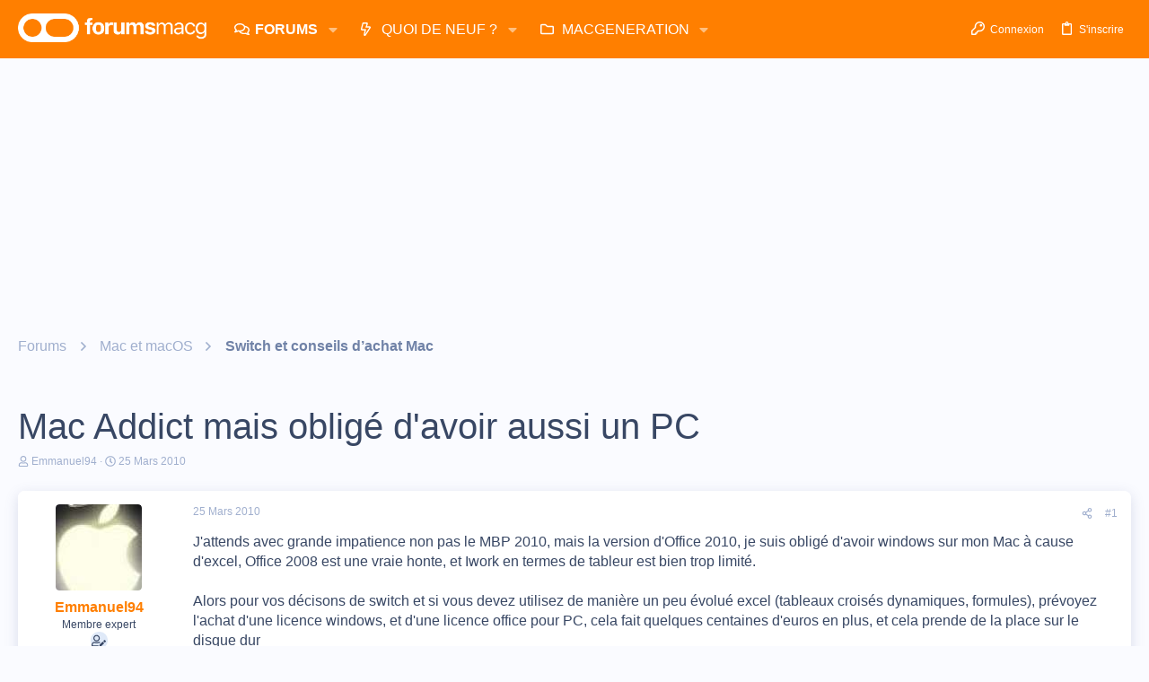

--- FILE ---
content_type: text/html; charset=utf-8
request_url: https://www.google.com/recaptcha/api2/aframe
body_size: 267
content:
<!DOCTYPE HTML><html><head><meta http-equiv="content-type" content="text/html; charset=UTF-8"></head><body><script nonce="PcH2FNyKA0Bq6lfUAzCp2w">/** Anti-fraud and anti-abuse applications only. See google.com/recaptcha */ try{var clients={'sodar':'https://pagead2.googlesyndication.com/pagead/sodar?'};window.addEventListener("message",function(a){try{if(a.source===window.parent){var b=JSON.parse(a.data);var c=clients[b['id']];if(c){var d=document.createElement('img');d.src=c+b['params']+'&rc='+(localStorage.getItem("rc::a")?sessionStorage.getItem("rc::b"):"");window.document.body.appendChild(d);sessionStorage.setItem("rc::e",parseInt(sessionStorage.getItem("rc::e")||0)+1);localStorage.setItem("rc::h",'1769757291141');}}}catch(b){}});window.parent.postMessage("_grecaptcha_ready", "*");}catch(b){}</script></body></html>

--- FILE ---
content_type: text/css; charset=utf-8
request_url: https://forums.macg.co/css.php?css=public%3Abb_code.less%2Cpublic%3Aeditor.less%2Cpublic%3Aio.less%2Cpublic%3Amessage.less%2Cpublic%3Ashare_controls.less%2Cpublic%3Asiropu_ads_manager_ad.less%2Cpublic%3Astructured_list.less%2Cpublic%3Ath_uix_threadStarterPost.less%2Cpublic%3Auix.less%2Cpublic%3Auix_extendedFooter.less%2Cpublic%3Auix_socialMedia.less%2Cpublic%3Aextra.less&s=43&l=2&d=1768260171&k=d402f8d6dd5abaa38888134934e40099e04e1477
body_size: 28827
content:
@CHARSET "UTF-8";

/********* public:bb_code.less ********/
.button-text #icon-passkey-key,.button-text #icon-passkey-head,.button-text #icon-passkey-body{fill:#FF7F00 !important}.button.button--provider--passkey .button-text{gap:4px}.bbCodeBlock{display:flow-root;margin:.5em 0;background:#f1f3fb;border:1px solid #d3e1f6;border-left:2px solid #ff7f00}.bbCodeBlock.bbCodeBlock--quote .bbCodeBlock-content{font-size:1.2rem}.bbCodeBlock.bbCodeBlock--feature{border-left:2px solid #ff7f00}.bbCodeBlock.bbCodeBlock--feature .bbCodeBlock-title{color:#384764}.bbCodeBlock-title{padding:10px 15px;font-size:1.2rem;color:#009AC9;background:#f9fafd}.bbCodeBlock-title:before,.bbCodeBlock-title:after{content:" ";display:table}.bbCodeBlock-title:after{clear:both}a.bbCodeBlock-sourceJump{color:inherit;text-decoration:none}a.bbCodeBlock-sourceJump:hover{text-decoration:underline}a.bbCodeBlock-sourceJump:after{content:"";height:1em;vertical-align:-0.125em;background-color:currentColor;width:1.28571429em;mask:url('/styles/fa/regular/arrow-circle-up.svg?v=5.15.3') no-repeat center;-webkit-mask:url('/styles/fa/regular/arrow-circle-up.svg?v=5.15.3') no-repeat center;display:inline-block;margin-left:5px}.bbCodeBlock-content{position:relative;padding:10px 15px}.bbCodeBlock-content:before,.bbCodeBlock-content:after{content:" ";display:table}.bbCodeBlock-content:after{clear:both}.bbCodeBlock-expandLink{display:none;position:absolute;bottom:0;left:0;right:0;height:75px;cursor:pointer;z-index:100;background:transparent;background:linear-gradient(to bottom, rgba(241,243,251,0) 0%, #f1f3fb 80%)}.bbCodeBlock-expandLink a{position:absolute;bottom:10px;left:0;right:0;text-align:center;font-size:1.2rem;color:#009AC9;text-decoration:none}.bbCodeBlock--screenLimited .bbCodeBlock-content{max-height:300px;max-height:70vh;overflow:auto;-webkit-overflow-scrolling:touch}.bbCodeBlock--expandable{overflow:hidden;-webkit-transition: -xf-height .1s ease, height .1s ease, padding .1s ease, margin .1s ease, border .1s ease;transition: -xf-height .1s ease, height .1s ease, padding .1s ease, margin .1s ease, border .1s ease}.bbCodeBlock--expandable .bbCodeBlock-content{overflow:hidden}.bbCodeBlock--expandable .bbCodeBlock-content .bbCodeBlock:not(.bbCodeBlock--expandable) .bbCodeBlock-content{overflow:visible}.bbCodeBlock--expandable .bbCodeBlock-content .bbCodeBlock.bbCodeBlock--screenLimited .bbCodeBlock-content{overflow:auto}.bbCodeBlock--expandable .bbCodeBlock-expandContent{max-height:150px;overflow:hidden}.bbCodeBlock--expandable.is-expandable .bbCodeBlock-expandLink{display:block}.bbCodeBlock--expandable.is-expanded .bbCodeBlock-expandContent{max-height:none}.bbCodeBlock--expandable.is-expanded .bbCodeBlock-expandLink{display:none}.bbCodeBlock--unfurl{color:#384764;background:#ecf2fb;padding:10px;width:650px;max-width:100%;border-left:2px solid #ff7f00;overflow:hidden}.bbCodeBlock--unfurl .contentRow-header{margin:0;font-size:1.6rem;font-weight:normal;overflow:hidden;white-space:nowrap;word-wrap:normal;text-overflow:ellipsis}.bbCodeBlock--unfurl .contentRow-snippet{font-size:1.2rem;font-style:normal}.bbCodeBlock--unfurl .contentRow-minor{font-size:1.2rem}.bbCodeBlock--unfurl.is-pending{opacity:0.5}.bbCodeBlock--unfurl.is-pending.is-recrawl{opacity:1}.bbCodeBlock--unfurl.is-simple .contentRow-figure{display:none}.bbCodeBlock--unfurl .bbCodeBlockUnfurl-image{aspect-ratio:auto 1 / 1}.bbCodeBlock--unfurl .bbCodeBlockUnfurl-icon{width:12px;vertical-align:-2px;aspect-ratio:auto 1 / 1}.bbCodeCode{margin:0;padding:0;font-family:SFMono-Regular,Consolas,"Liberation Mono",Menlo,monospace;font-size:1.2rem;line-height:1.4;text-align:left;direction:ltr;white-space:pre;position:relative;-moz-tab-size:4;tab-size:4}.has-hiddenscroll .bbCodeCode{padding-bottom:15px}.bbCodeCode code{font-family:inherit}.bbCodeCode .prism-token.prism-comment,.bbCodeCode .prism-token.prism-prolog,.bbCodeCode .prism-token.prism-doctype,.bbCodeCode .prism-token.prism-cdata{color:#a50}.bbCodeCode .prism-token.prism-constant{color:#05a}.bbCodeCode .prism-token.prism-tag{color:#170}.bbCodeCode .prism-token.prism-boolean{color:#219}.bbCodeCode .prism-token.prism-symbol,.bbCodeCode .prism-token.prism-atrule,.bbCodeCode .prism-token.prism-keyword{color:#708}.bbCodeCode .prism-token.prism-selector,.bbCodeCode .prism-token.prism-function{color:#05a}.bbCodeCode .prism-token.prism-deleted{color:#d44}.bbCodeCode .prism-token.prism-inserted{color:#292}.bbCodeCode .prism-token.prism-string,.bbCodeCode .prism-token.prism-attr-value{color:#a11}.bbCodeCode .prism-token.prism-number{color:#164}.bbCodeCode .prism-token.prism-attr-name,.bbCodeCode .prism-token.prism-char,.bbCodeCode .prism-token.prism-builtin{color:#00c}.bbCodeCode .prism-token.prism-regex,.bbCodeCode .prism-token.prism-important,.bbCodeCode .prism-token.prism-variable,.bbCodeCode .prism-token.prism-package{color:#05a}.bbCodeCode .prism-token.prism-class-name,.bbCodeCode .prism-token.prism-important,.bbCodeCode .prism-token.prism-bold{color:#00f}.bbCodeCode .prism-token.prism-bold{font-weight:bold}.bbCodeCode .prism-token.prism-italic,.bbCodeCode .prism-token.prism-constant{color:#05a;font-style:italic}.bbCodeCode .prism-token.prism-entity{cursor:help}.bbCodeInline{margin:0;font-size:90%;background:#f1f3fb;border:1px solid #d3e1f6;border-radius:4px;padding-top:1px;padding-right:4px;padding-bottom:1px;padding-left:4px;font-family:SFMono-Regular,Consolas,"Liberation Mono",Menlo,monospace;line-height:1.4;box-decoration-break:clone;-webkit-box-decoration-break:clone;white-space:pre-wrap}.bbCodeSpoiler{margin:.5em 0}.has-no-js .bbCodeSpoiler-button{display:none}.bbCodeSpoiler-content{display:none;opacity:0;-webkit-transition: all .1s ease, -xf-opacity .1s ease;transition: all .1s ease, -xf-opacity .1s ease;overflow-y:hidden;height:0;-webkit-transition-property:all,-xf-height;transition-property:all,-xf-height}.bbCodeSpoiler-content.is-active{display:block}.bbCodeSpoiler-content.is-active{display:block;opacity:1}.bbCodeSpoiler-content.is-transitioning{display:block}.bbCodeSpoiler-content.is-active{height:auto;overflow-y:visible}.bbCodeSpoiler-content.is-transitioning{overflow-y:hidden}.has-no-js .bbCodeSpoiler-content{display:block !important}.bbCodeSpoiler-content>.bbCodeBlock--spoiler{margin:.2em 0 0}.bbCodeInlineSpoiler{filter:blur(6px);cursor:pointer}.has-js .bbCodeInlineSpoiler a,.has-js .bbCodeInlineSpoiler span{pointer-events:none}.bbCodeInlineSpoiler .smilie{filter:grayscale(90%)}.bbCodeInlineSpoiler:hover{filter:blur(5px)}

/********* public:editor.less ********/
.button-text #icon-passkey-key,.button-text #icon-passkey-head,.button-text #icon-passkey-body{fill:#FF7F00 !important}.button.button--provider--passkey .button-text{gap:4px}.fr-clearfix::after{clear:both;display:block;content:"";height:0}.fr-clearfix::after{clear:both;display:block;content:"";height:0}.fr-hide-by-clipping{position:absolute;width:1px;height:1px;padding:0;margin:-1px;overflow:hidden;clip:rect(0, 0, 0, 0);border:0}.fr-hide-by-clipping{position:absolute;width:1px;height:1px;padding:0;margin:-1px;overflow:hidden;clip:rect(0, 0, 0, 0);border:0}.fr-element,.fr-element:focus{outline:0 solid transparent}.fr-view.fr-element-scroll-visible{overflow-x:visible !important}.fr-box.fr-basic{border-radius:8px;-moz-border-radius:8px;-webkit-border-radius:8px;-moz-background-clip:padding;-webkit-background-clip:padding-box;background-clip:padding-box}.fr-box.fr-basic .fr-element{font-family:-apple-system,BlinkMacSystemFont,"Segoe UI",Helvetica,Arial,sans-serif,"Apple Color Emoji","Segoe UI Emoji";color:#384764;font-size:1.6rem;line-height:1.4;padding:20px;-webkit-box-sizing:border-box;-moz-box-sizing:border-box;box-sizing:border-box;overflow-x:auto;min-height:60px;text-align:left}.fr-box.fr-basic.fr-rtl .fr-element{text-align:right}.fr-element{background:transparent;position:relative;z-index:2;-webkit-user-select:auto}.fr-element a{user-select:auto;-o-user-select:auto;-moz-user-select:auto;-khtml-user-select:auto;-webkit-user-select:auto;-ms-user-select:auto}.fr-element.fr-disabled{user-select:none;-o-user-select:none;-moz-user-select:none;-khtml-user-select:none;-webkit-user-select:none;-ms-user-select:none}.fr-element [contenteditable="true"]{outline:0 solid transparent}.fr-box a.fr-floating-btn{-webkit-box-shadow:0 3px 1px -2px rgba(0,0,0,0.2),0 2px 2px 0 rgba(0,0,0,0.14),0 1px 5px 0 rgba(0,0,0,0.12);-moz-box-shadow:0 3px 1px -2px rgba(0,0,0,0.2),0 2px 2px 0 rgba(0,0,0,0.14),0 1px 5px 0 rgba(0,0,0,0.12);box-shadow:0 3px 1px -2px rgba(0,0,0,0.2),0 2px 2px 0 rgba(0,0,0,0.14),0 1px 5px 0 rgba(0,0,0,0.12);border-radius:100%;-moz-border-radius:100%;-webkit-border-radius:100%;-moz-background-clip:padding;-webkit-background-clip:padding-box;background-clip:padding-box;height:40px;width:40px;background:#fff;color:#333;-webkit-transition:background .2s ease 0s color .2s ease 0s transform .2s ease 0s;-moz-transition:background .2s ease 0s color .2s ease 0s transform .2s ease 0s;-ms-transition:background .2s ease 0s color .2s ease 0s transform .2s ease 0s;-o-transition:background .2s ease 0s color .2s ease 0s transform .2s ease 0s;outline:none;left:0;top:0;line-height:40px;-webkit-transform:scale(0);-moz-transform:scale(0);-ms-transform:scale(0);-o-transform:scale(0);text-align:center;display:block;-webkit-box-sizing:border-box;-moz-box-sizing:border-box;box-sizing:border-box;border:none}.fr-box a.fr-floating-btn svg{-webkit-transition:transform .2s ease 0s;-moz-transition:transform .2s ease 0s;-ms-transition:transform .2s ease 0s;-o-transition:transform .2s ease 0s;fill:#333}.fr-box a.fr-floating-btn i,.fr-box a.fr-floating-btn svg{font-size:14px;line-height:40px}.fr-box a.fr-floating-btn.fr-btn+.fr-btn{margin-left:10px}.fr-box a.fr-floating-btn:hover{background:rgba(56,71,100,0.15);cursor:pointer}.fr-box a.fr-floating-btn:hover svg{fill:#333}.fr-box .fr-visible a.fr-floating-btn{-webkit-transform:scale(1);-moz-transform:scale(1);-ms-transform:scale(1);-o-transform:scale(1)}iframe.fr-iframe{width:100%;border:none;position:relative;display:block;z-index:2;-webkit-box-sizing:border-box;-moz-box-sizing:border-box;box-sizing:border-box}.fr-wrapper{position:relative;z-index:1}.fr-wrapper::after{clear:both;display:block;content:"";height:0}.fr-wrapper::after{clear:both;display:block;content:"";height:0}.fr-wrapper .fr-placeholder{position:absolute;font-size:1.6rem;color:rgba(56,71,100,0.4);font-family:-apple-system,BlinkMacSystemFont,"Segoe UI",Helvetica,Arial,sans-serif,"Apple Color Emoji","Segoe UI Emoji";z-index:1;display:none;top:0;left:0;right:0;overflow:hidden}.fr-wrapper.show-placeholder .fr-placeholder{display:block;white-space:nowrap;text-overflow:ellipsis}.fr-wrapper ::selection{color:#fff;background:#FF4783}.fr-wrapper ::-moz-selection{color:#fff;background:#FF4783}.fr-box.fr-basic .fr-wrapper{background:transparent;border:solid 1px #d3e1f6;border-bottom-color:#384764;top:0;left:0}.fr-box.fr-basic.fr-top .fr-wrapper{border-top:0}.fr-box.fr-basic.fr-bottom .fr-wrapper{border-bottom:0;border-radius:8px 8px 0 0;-moz-border-radius:8px 8px 0 0;-webkit-border-radius:8px 8px 0 0;-moz-background-clip:padding;-webkit-background-clip:padding-box;background-clip:padding-box}@media (min-width:992px){.fr-box.fr-document{min-width:21cm}.fr-box.fr-document .fr-wrapper{text-align:left;padding:30px;min-width:21cm;background:#384764}.fr-box.fr-document .fr-wrapper .fr-element{text-align:left;background:#fff;width:21cm;margin:auto;min-height:26cm !important;padding:1cm 2cm;overflow:visible;z-index:auto}.fr-box.fr-document .fr-wrapper .fr-element hr{margin-left:-2cm;margin-right:-2cm;background:#384764;height:1cm;outline:none;border:none}.fr-box.fr-document .fr-wrapper .fr-element img{z-index:1}}.fr-tooltip{position:absolute;top:0;left:0;padding:0 8px;border-radius:4px;-moz-border-radius:4px;-webkit-border-radius:4px;-moz-background-clip:padding;-webkit-background-clip:padding-box;background-clip:padding-box;background:rgba(41,52,74,0.8);color:#fff;font-size:1.2rem;line-height:3rem;font-family:-apple-system,BlinkMacSystemFont,"Segoe UI",Helvetica,Arial,sans-serif,"Apple Color Emoji","Segoe UI Emoji";-webkit-transition:opacity .2s ease 0s;-moz-transition:opacity .2s ease 0s;-ms-transition:opacity .2s ease 0s;-o-transition:opacity .2s ease 0s;-webkit-opacity:0;-moz-opacity:0;opacity:0;-ms-filter:"progid:DXImageTransform.Microsoft.Alpha(Opacity=0)";left:-3000px;user-select:none;-o-user-select:none;-moz-user-select:none;-khtml-user-select:none;-webkit-user-select:none;-ms-user-select:none;z-index:2147483647;text-rendering:optimizelegibility;-webkit-font-smoothing:antialiased;-moz-osx-font-smoothing:grayscale}.fr-tooltip.fr-visible{-webkit-opacity:1;-moz-opacity:1;opacity:1;-ms-filter:"progid:DXImageTransform.Microsoft.Alpha(Opacity=0)"}.fr-toolbar .fr-btn-wrap,.fr-popup .fr-btn-wrap,.fr-modal .fr-btn-wrap{float:left;white-space:nowrap;position:relative}.fr-toolbar .fr-btn-wrap.fr-hidden,.fr-popup .fr-btn-wrap.fr-hidden,.fr-modal .fr-btn-wrap.fr-hidden{display:none}.fr-toolbar .fr-command.fr-btn,.fr-popup .fr-command.fr-btn,.fr-modal .fr-command.fr-btn{background:transparent;color:rgba(29,36,51,0.85);-moz-outline:0;outline:none;border:0;line-height:1;cursor:pointer;text-align:left;margin:2px 1px;padding:0;-webkit-transition:all .1s;-moz-transition:all .1s;-ms-transition:all .1s;-o-transition:all .1s;border-radius:4px;-moz-border-radius:4px;-webkit-border-radius:4px;-moz-background-clip:padding;-webkit-background-clip:padding-box;background-clip:padding-box;z-index:2;position:relative;-webkit-box-sizing:border-box;-moz-box-sizing:border-box;box-sizing:border-box;text-decoration:none;user-select:none;-o-user-select:none;-moz-user-select:none;-khtml-user-select:none;-webkit-user-select:none;-ms-user-select:none;float:left;height:32px}.fr-toolbar .fr-command.fr-btn.fr-dropdown.fr-options,.fr-popup .fr-command.fr-btn.fr-dropdown.fr-options,.fr-modal .fr-command.fr-btn.fr-dropdown.fr-options{border-radius:0 4px 4px 0;-moz-border-radius:0 4px 4px 0;-webkit-border-radius:0 4px 4px 0;-moz-background-clip:padding;-webkit-background-clip:padding-box;background-clip:padding-box}.fr-toolbar .fr-command.fr-btn.fr-btn-hover,.fr-popup .fr-command.fr-btn.fr-btn-hover,.fr-modal .fr-command.fr-btn.fr-btn-hover{border-radius:4px 0 0 4px;-moz-border-radius:4px 0 0 4px;-webkit-border-radius:4px 0 0 4px;-moz-background-clip:padding;-webkit-background-clip:padding-box;background-clip:padding-box}.fr-toolbar .fr-command.fr-btn::-moz-focus-inner,.fr-popup .fr-command.fr-btn::-moz-focus-inner,.fr-modal .fr-command.fr-btn::-moz-focus-inner{border:0;padding:0}.fr-toolbar .fr-command.fr-btn.fr-btn-text,.fr-popup .fr-command.fr-btn.fr-btn-text,.fr-modal .fr-command.fr-btn.fr-btn-text{width:auto}.fr-toolbar .fr-command.fr-btn i,.fr-popup .fr-command.fr-btn i,.fr-modal .fr-command.fr-btn i,.fr-toolbar .fr-command.fr-btn svg,.fr-popup .fr-command.fr-btn svg,.fr-modal .fr-command.fr-btn svg{display:block;text-align:center;float:none;margin:4px 3px;width:24px}.fr-toolbar .fr-command.fr-btn svg.fr-svg,.fr-popup .fr-command.fr-btn svg.fr-svg,.fr-modal .fr-command.fr-btn svg.fr-svg{height:24px}.fr-toolbar .fr-command.fr-btn svg path,.fr-popup .fr-command.fr-btn svg path,.fr-modal .fr-command.fr-btn svg path{-webkit-transition:all .1s;-moz-transition:all .1s;-ms-transition:all .1s;-o-transition:all .1s;fill:rgba(29,36,51,0.85)}.fr-toolbar .fr-command.fr-btn span.fr-sr-only,.fr-popup .fr-command.fr-btn span.fr-sr-only,.fr-modal .fr-command.fr-btn span.fr-sr-only{position:absolute;width:1px;height:1px;padding:0;margin:-1px;overflow:hidden;clip:rect(0, 0, 0, 0);border:0}.fr-toolbar .fr-command.fr-btn span,.fr-popup .fr-command.fr-btn span,.fr-modal .fr-command.fr-btn span{font-size:14px;display:block;line-height:17px;min-width:26px;float:left;text-overflow:ellipsis;overflow:hidden;white-space:nowrap;height:17px;font-weight:bold;padding:0 2px}.fr-toolbar .fr-command.fr-btn img,.fr-popup .fr-command.fr-btn img,.fr-modal .fr-command.fr-btn img{margin:4px 3px;width:24px}.fr-toolbar .fr-command.fr-btn.fr-btn-active-popup,.fr-popup .fr-command.fr-btn.fr-btn-active-popup,.fr-modal .fr-command.fr-btn.fr-btn-active-popup{background:rgba(56,71,100,0.15)}.fr-toolbar .fr-command.fr-btn.fr-dropdown.fr-selection span,.fr-popup .fr-command.fr-btn.fr-dropdown.fr-selection span,.fr-modal .fr-command.fr-btn.fr-dropdown.fr-selection span{font-weight:normal}.fr-toolbar .fr-command.fr-btn.fr-dropdown i,.fr-popup .fr-command.fr-btn.fr-dropdown i,.fr-modal .fr-command.fr-btn.fr-dropdown i,.fr-toolbar .fr-command.fr-btn.fr-dropdown span,.fr-popup .fr-command.fr-btn.fr-dropdown span,.fr-modal .fr-command.fr-btn.fr-dropdown span,.fr-toolbar .fr-command.fr-btn.fr-dropdown img,.fr-popup .fr-command.fr-btn.fr-dropdown img,.fr-modal .fr-command.fr-btn.fr-dropdown img,.fr-toolbar .fr-command.fr-btn.fr-dropdown svg,.fr-popup .fr-command.fr-btn.fr-dropdown svg,.fr-modal .fr-command.fr-btn.fr-dropdown svg{margin-left:-1px;margin-right:7px}.fr-toolbar .fr-command.fr-btn.fr-dropdown:after,.fr-popup .fr-command.fr-btn.fr-dropdown:after,.fr-modal .fr-command.fr-btn.fr-dropdown:after{position:absolute;width:0;height:0;border-left:4px solid transparent;border-right:4px solid transparent;border-top:4px solid rgba(29,36,51,0.85);right:0px;top:14px;-webkit-transition:all .3s;-moz-transition:all .3s;-ms-transition:all .3s;-o-transition:all .3s;content:""}.fr-toolbar .fr-command.fr-btn.fr-dropdown.fr-active,.fr-popup .fr-command.fr-btn.fr-dropdown.fr-active,.fr-modal .fr-command.fr-btn.fr-dropdown.fr-active{fill:rgba(29,36,51,0.85);background:rgba(56,71,100,0.15);-webkit-transition:.1s ease;-moz-transition:.1s ease;-ms-transition:.1s ease;-o-transition:.1s ease}.fr-toolbar .fr-command.fr-btn.fr-dropdown.fr-active:hover,.fr-popup .fr-command.fr-btn.fr-dropdown.fr-active:hover,.fr-modal .fr-command.fr-btn.fr-dropdown.fr-active:hover{background:rgba(56,71,100,0.15);fill:rgba(29,36,51,0.85)}.fr-toolbar .fr-command.fr-btn.fr-dropdown.fr-active:hover::after,.fr-popup .fr-command.fr-btn.fr-dropdown.fr-active:hover::after,.fr-modal .fr-command.fr-btn.fr-dropdown.fr-active:hover::after{border-top-color:rgba(29,36,51,0.85)}.fr-toolbar .fr-command.fr-btn.fr-dropdown.fr-active:after,.fr-popup .fr-command.fr-btn.fr-dropdown.fr-active:after,.fr-modal .fr-command.fr-btn.fr-dropdown.fr-active:after{border-top:0;border-bottom:4px solid #384764}.fr-toolbar .fr-command.fr-btn.fr-disabled,.fr-popup .fr-command.fr-btn.fr-disabled,.fr-modal .fr-command.fr-btn.fr-disabled{color:#d9dfeb;cursor:default;-webkit-opacity:.95;-moz-opacity:.95;opacity:.95;-ms-filter:"progid:DXImageTransform.Microsoft.Alpha(Opacity=0)"}.fr-toolbar .fr-command.fr-btn.fr-disabled::after,.fr-popup .fr-command.fr-btn.fr-disabled::after,.fr-modal .fr-command.fr-btn.fr-disabled::after{border-top-color:#d9dfeb}.fr-toolbar .fr-command.fr-btn.fr-hidden,.fr-popup .fr-command.fr-btn.fr-hidden,.fr-modal .fr-command.fr-btn.fr-hidden{display:none}.fr-toolbar .fr-tabs .fr-command.fr-btn,.fr-popup .fr-tabs .fr-command.fr-btn,.fr-modal .fr-tabs .fr-command.fr-btn{margin:0;width:46px;height:32px;border-radius:0;-moz-border-radius:0;-webkit-border-radius:0;-moz-background-clip:padding;-webkit-background-clip:padding-box;background-clip:padding-box}.fr-toolbar .fr-tabs .fr-command.fr-btn:not(:hover):not(:focus).fr-active,.fr-popup .fr-tabs .fr-command.fr-btn:not(:hover):not(:focus).fr-active,.fr-modal .fr-tabs .fr-command.fr-btn:not(:hover):not(:focus).fr-active,.fr-toolbar .fr-tabs .fr-command.fr-btn:not(:hover):not(:focus).fr-active-tab,.fr-popup .fr-tabs .fr-command.fr-btn:not(:hover):not(:focus).fr-active-tab,.fr-modal .fr-tabs .fr-command.fr-btn:not(:hover):not(:focus).fr-active-tab{background:#fff}.fr-toolbar .fr-tabs .fr-command.fr-btn span,.fr-popup .fr-tabs .fr-command.fr-btn span,.fr-modal .fr-tabs .fr-command.fr-btn span{height:27px}.fr-toolbar .fr-tabs .fr-command.fr-btn img,.fr-popup .fr-tabs .fr-command.fr-btn img,.fr-modal .fr-tabs .fr-command.fr-btn img,.fr-toolbar .fr-tabs .fr-command.fr-btn svg,.fr-popup .fr-tabs .fr-command.fr-btn svg,.fr-modal .fr-tabs .fr-command.fr-btn svg{margin:4px 11px;width:24px;height:24px}.fr-toolbar .fr-btn-grp .fr-command.fr-btn.fr-active:not(.fr-dropdown) svg path,.fr-popup .fr-btn-grp .fr-command.fr-btn.fr-active:not(.fr-dropdown) svg path,.fr-modal .fr-btn-grp .fr-command.fr-btn.fr-active:not(.fr-dropdown) svg path,.fr-toolbar .fr-more-toolbar .fr-command.fr-btn.fr-active:not(.fr-dropdown) svg path,.fr-popup .fr-more-toolbar .fr-command.fr-btn.fr-active:not(.fr-dropdown) svg path,.fr-modal .fr-more-toolbar .fr-command.fr-btn.fr-active:not(.fr-dropdown) svg path,.fr-toolbar .fr-buttons:not(.fr-tabs) .fr-command.fr-btn.fr-active:not(.fr-dropdown) svg path,.fr-popup .fr-buttons:not(.fr-tabs) .fr-command.fr-btn.fr-active:not(.fr-dropdown) svg path,.fr-modal .fr-buttons:not(.fr-tabs) .fr-command.fr-btn.fr-active:not(.fr-dropdown) svg path{fill:#384764}.fr-toolbar.fr-disabled .fr-btn,.fr-popup.fr-disabled .fr-btn,.fr-modal.fr-disabled .fr-btn,.fr-toolbar.fr-disabled .fr-btn.fr-active,.fr-popup.fr-disabled .fr-btn.fr-active,.fr-modal.fr-disabled .fr-btn.fr-active{color:#d9dfeb;-webkit-opacity:.95;-moz-opacity:.95;opacity:.95;-ms-filter:"progid:DXImageTransform.Microsoft.Alpha(Opacity=0)"}.fr-toolbar.fr-disabled .fr-btn.fr-dropdown::after,.fr-popup.fr-disabled .fr-btn.fr-dropdown::after,.fr-modal.fr-disabled .fr-btn.fr-dropdown::after,.fr-toolbar.fr-disabled .fr-btn.fr-active.fr-dropdown::after,.fr-popup.fr-disabled .fr-btn.fr-active.fr-dropdown::after,.fr-modal.fr-disabled .fr-btn.fr-active.fr-dropdown::after{border-top-color:#d9dfeb}.fr-toolbar.fr-rtl .fr-btn-grp.fr-float-left,.fr-popup.fr-rtl .fr-btn-grp.fr-float-left,.fr-modal.fr-rtl .fr-btn-grp.fr-float-left{float:right}.fr-toolbar.fr-rtl .fr-btn-grp.fr-float-right,.fr-popup.fr-rtl .fr-btn-grp.fr-float-right,.fr-modal.fr-rtl .fr-btn-grp.fr-float-right{float:left}.fr-toolbar.fr-rtl .fr-command.fr-btn,.fr-popup.fr-rtl .fr-command.fr-btn,.fr-modal.fr-rtl .fr-command.fr-btn,.fr-toolbar.fr-rtl .fr-btn-wrap,.fr-popup.fr-rtl .fr-btn-wrap,.fr-modal.fr-rtl .fr-btn-wrap{float:right}.fr-toolbar.fr-rtl .fr-command.fr-btn.fr-dropdown.fr-options,.fr-popup.fr-rtl .fr-command.fr-btn.fr-dropdown.fr-options,.fr-modal.fr-rtl .fr-command.fr-btn.fr-dropdown.fr-options,.fr-toolbar.fr-rtl .fr-btn-wrap.fr-dropdown.fr-options,.fr-popup.fr-rtl .fr-btn-wrap.fr-dropdown.fr-options,.fr-modal.fr-rtl .fr-btn-wrap.fr-dropdown.fr-options{border-radius:4px 0 0 4px;-moz-border-radius:4px 0 0 4px;-webkit-border-radius:4px 0 0 4px;-moz-background-clip:padding;-webkit-background-clip:padding-box;background-clip:padding-box}.fr-toolbar.fr-rtl .fr-command.fr-btn.fr-btn-hover,.fr-popup.fr-rtl .fr-command.fr-btn.fr-btn-hover,.fr-modal.fr-rtl .fr-command.fr-btn.fr-btn-hover,.fr-toolbar.fr-rtl .fr-btn-wrap.fr-btn-hover,.fr-popup.fr-rtl .fr-btn-wrap.fr-btn-hover,.fr-modal.fr-rtl .fr-btn-wrap.fr-btn-hover{border-radius:0 4px 4px 0;-moz-border-radius:0 4px 4px 0;-webkit-border-radius:0 4px 4px 0;-moz-background-clip:padding;-webkit-background-clip:padding-box;background-clip:padding-box}.fr-toolbar.fr-inline>.fr-command.fr-btn:not(.fr-hidden),.fr-toolbar.fr-inline>.fr-btn-wrap:not(.fr-hidden){display:-webkit-inline-flex;display:-ms-inline-flexbox;display:inline-flex;float:none}.fr-desktop .fr-command:hover,.fr-desktop .fr-command:focus,.fr-desktop .fr-command.fr-btn-hover,.fr-desktop .fr-command.fr-expanded{outline:0;color:#384764}.fr-desktop .fr-command:hover:not(.fr-table-cell),.fr-desktop .fr-command:focus:not(.fr-table-cell),.fr-desktop .fr-command.fr-btn-hover:not(.fr-table-cell),.fr-desktop .fr-command.fr-expanded:not(.fr-table-cell){background:rgba(56,71,100,0.15)}.fr-desktop .fr-command:hover::after,.fr-desktop .fr-command:focus::after,.fr-desktop .fr-command.fr-btn-hover::after,.fr-desktop .fr-command.fr-expanded::after{border-top-color:#384764}.fr-desktop .fr-command.fr-selected:not(.fr-table-cell),.fr-desktop .fr-command:active{color:rgba(29,36,51,0.85);background:rgba(56,71,100,0.15)}.fr-desktop .fr-command.fr-active:hover,.fr-desktop .fr-command.fr-active:focus,.fr-desktop .fr-command.fr-active.fr-btn-hover,.fr-desktop .fr-command.fr-active.fr-expanded{background:rgba(56,71,100,0.15)}.fr-desktop .fr-command.fr-active:active{background:rgba(56,71,100,0.15)}.fr-desktop .fr-command.fr-disabled:hover,.fr-desktop .fr-command.fr-disabled:focus,.fr-desktop .fr-command.fr-disabled.fr-selected{background:transparent}.fr-desktop.fr-disabled .fr-command:hover,.fr-desktop.fr-disabled .fr-command:focus,.fr-desktop.fr-disabled .fr-command.fr-selected{background:transparent}.fr-toolbar.fr-mobile .fr-command.fr-blink,.fr-popup.fr-mobile .fr-command.fr-blink{background:rgba(56,71,100,0.15)}.fr-command.fr-btn.fr-options{width:16px;margin-left:-5px}.fr-command.fr-btn.fr-options.fr-btn-hover,.fr-command.fr-btn.fr-options:hover,.fr-command.fr-btn.fr-options:focus{border-left:solid 1px #fafafa;-webkit-transition:border-left 0s background-color .5s;-moz-transition:border-left 0s background-color .5s;-ms-transition:border-left 0s background-color .5s;-o-transition:border-left 0s background-color .5s}.fr-command.fr-btn+.fr-dropdown-menu{background:#fff;display:inline-block;position:absolute;right:auto;bottom:auto;height:auto;z-index:4;border-radius:4px;-moz-border-radius:4px;-webkit-border-radius:4px;-moz-background-clip:padding;-webkit-background-clip:padding-box;background-clip:padding-box;-webkit-overflow-scrolling:touch;overflow:hidden;zoom:1;-webkit-box-shadow:0 3px 1px -2px rgba(0,0,0,0.2),0 2px 2px 0 rgba(0,0,0,0.14),0 1px 5px 0 rgba(0,0,0,0.12);-moz-box-shadow:0 3px 1px -2px rgba(0,0,0,0.2),0 2px 2px 0 rgba(0,0,0,0.14),0 1px 5px 0 rgba(0,0,0,0.12);box-shadow:0 3px 1px -2px rgba(0,0,0,0.2),0 2px 2px 0 rgba(0,0,0,0.14),0 1px 5px 0 rgba(0,0,0,0.12)}.fr-command.fr-btn+.fr-dropdown-menu.test-height .fr-dropdown-wrapper{-webkit-transition:none;-moz-transition:none;-ms-transition:none;-o-transition:none;height:auto;max-height:275px}.fr-command.fr-btn+.fr-dropdown-menu .fr-dropdown-wrapper{padding:0;margin:auto;display:inline-block;text-align:left;position:relative;-webkit-box-sizing:border-box;-moz-box-sizing:border-box;box-sizing:border-box;-webkit-transition:height .3s;-moz-transition:height .3s;-ms-transition:height .3s;-o-transition:height .3s;margin-top:0;float:left;height:0;margin-top:0 !important}.fr-command.fr-btn+.fr-dropdown-menu .fr-dropdown-wrapper .fr-dropdown-content{position:relative}.fr-command.fr-btn+.fr-dropdown-menu .fr-dropdown-wrapper .fr-dropdown-content ul.fr-dropdown-list{list-style-type:none;margin:0;padding:8px 0;min-width:72px}.fr-command.fr-btn+.fr-dropdown-menu .fr-dropdown-wrapper .fr-dropdown-content ul.fr-dropdown-list li{padding:0;margin:0;font-size:15px}.fr-command.fr-btn+.fr-dropdown-menu .fr-dropdown-wrapper .fr-dropdown-content ul.fr-dropdown-list li a{padding:0 22px;line-height:200%;display:flex;cursor:pointer;white-space:nowrap;color:inherit;text-decoration:none;border-radius:0;-moz-border-radius:0;-webkit-border-radius:0;-moz-background-clip:padding;-webkit-background-clip:padding-box;background-clip:padding-box}.fr-command.fr-btn+.fr-dropdown-menu .fr-dropdown-wrapper .fr-dropdown-content ul.fr-dropdown-list li a svg{width:24px;height:24px;margin:1px 2px}.fr-command.fr-btn+.fr-dropdown-menu .fr-dropdown-wrapper .fr-dropdown-content ul.fr-dropdown-list li a svg path{fill:rgba(29,36,51,0.85)}.fr-command.fr-btn+.fr-dropdown-menu .fr-dropdown-wrapper .fr-dropdown-content ul.fr-dropdown-list li a.fr-active{background:transparent}.fr-command.fr-btn+.fr-dropdown-menu .fr-dropdown-wrapper .fr-dropdown-content ul.fr-dropdown-list li a.fr-disabled{color:#d9dfeb;cursor:default}.fr-command.fr-btn+.fr-dropdown-menu .fr-dropdown-wrapper .fr-dropdown-content ul.fr-dropdown-list li a .fr-shortcut{margin-left:20px;font-weight:bold;-webkit-opacity:0.75;-moz-opacity:0.75;opacity:0.75}.fr-command.fr-btn.fr-active+.fr-dropdown-menu{display:inline-block;-webkit-box-shadow:0 3px 1px -2px rgba(0,0,0,0.2),0 2px 2px 0 rgba(0,0,0,0.14),0 1px 5px 0 rgba(0,0,0,0.12);-moz-box-shadow:0 3px 1px -2px rgba(0,0,0,0.2),0 2px 2px 0 rgba(0,0,0,0.14),0 1px 5px 0 rgba(0,0,0,0.12);box-shadow:0 3px 1px -2px rgba(0,0,0,0.2),0 2px 2px 0 rgba(0,0,0,0.14),0 1px 5px 0 rgba(0,0,0,0.12)}.fr-bottom>.fr-command.fr-btn+.fr-dropdown-menu{border-radius:4px 4px 0 0;-moz-border-radius:4px 4px 0 0;-webkit-border-radius:4px 4px 0 0;-moz-background-clip:padding;-webkit-background-clip:padding-box;background-clip:padding-box}.fr-toolbar.fr-rtl .fr-dropdown-wrapper,.fr-popup.fr-rtl .fr-dropdown-wrapper{text-align:right !important}body.fr-prevent-scroll{overflow:hidden}body.fr-prevent-scroll.fr-mobile{position:fixed;-webkit-overflow-scrolling:touch}.fr-modal{color:#384764;font-family:-apple-system,BlinkMacSystemFont,"Segoe UI",Helvetica,Arial,sans-serif,"Apple Color Emoji","Segoe UI Emoji";position:fixed;overflow-x:auto;overflow-y:scroll;top:0;left:0;bottom:0;right:0;width:100%;z-index:2147483640;text-rendering:optimizelegibility;-webkit-font-smoothing:antialiased;-moz-osx-font-smoothing:grayscale;text-align:center;line-height:1.2}.fr-modal.fr-middle .fr-modal-wrapper{margin-top:0;margin-bottom:0;margin-left:auto;margin-right:auto;top:50%;left:50%;-webkit-transform:translate(-50%, -50%);-moz-transform:translate(-50%, -50%);-ms-transform:translate(-50%, -50%);-o-transform:translate(-50%, -50%);position:absolute}.fr-modal .fr-modal-wrapper{border-radius:10px;-moz-border-radius:10px;-webkit-border-radius:10px;-moz-background-clip:padding;-webkit-background-clip:padding-box;background-clip:padding-box;margin:20px auto;display:inline-block;background:#fff;min-width:300px;-webkit-box-shadow:0 3px 5px -1px rgba(0,0,0,0.2),0 6px 10px 0 rgba(0,0,0,0.14),0 1px 18px 0 rgba(0,0,0,0.12);-moz-box-shadow:0 3px 5px -1px rgba(0,0,0,0.2),0 6px 10px 0 rgba(0,0,0,0.14),0 1px 18px 0 rgba(0,0,0,0.12);box-shadow:0 3px 5px -1px rgba(0,0,0,0.2),0 6px 10px 0 rgba(0,0,0,0.14),0 1px 18px 0 rgba(0,0,0,0.12);border:0;overflow:hidden;width:90%;position:relative}@media (min-width:768px) and (max-width:991px){.fr-modal .fr-modal-wrapper{margin:30px auto;width:70%}}@media (min-width:992px){.fr-modal .fr-modal-wrapper{margin:50px auto;width:960px}}.fr-modal .fr-modal-wrapper .fr-modal-head{background:#fff;overflow:hidden;position:absolute;width:100%;min-height:42px;z-index:3;border-bottom:solid #384764 1px;-webkit-transition:all .2s ease 0s;-moz-transition:all .2s ease 0s;-ms-transition:all .2s ease 0s;-o-transition:all .2s ease 0s}.fr-modal .fr-modal-wrapper .fr-modal-head .fr-modal-head-line{height:56px;padding:0 10px}.fr-modal .fr-modal-wrapper .fr-modal-head .fr-modal-close{margin:10px;position:absolute;top:0;right:0}.fr-modal .fr-modal-wrapper .fr-modal-head h4{font-size:20px;padding:19px 10px;margin:0;font-weight:400;line-height:18px;display:inline-block;float:left}.fr-modal .fr-modal-wrapper div.fr-modal-body{height:100%;min-height:150px;overflow-y:auto;padding-bottom:20px}.fr-modal .fr-modal-wrapper div.fr-modal-body:focus{outline:0}.fr-modal .fr-modal-wrapper div.fr-modal-body button.fr-command{height:36px;line-height:1;color:#ff7f00;padding:10px;cursor:pointer;text-decoration:none;border:none;background:none;font-size:16px;outline:none;-webkit-transition:background .2s ease 0s;-moz-transition:background .2s ease 0s;-ms-transition:background .2s ease 0s;-o-transition:background .2s ease 0s;border-radius:4px;-moz-border-radius:4px;-webkit-border-radius:4px;-moz-background-clip:padding;-webkit-background-clip:padding-box;background-clip:padding-box}.fr-modal .fr-modal-wrapper div.fr-modal-body button.fr-command+button{margin-left:24px}.fr-modal .fr-modal-wrapper div.fr-modal-body button.fr-command:hover,.fr-modal .fr-modal-wrapper div.fr-modal-body button.fr-command:focus{background:rgba(56,71,100,0.15);color:#ff7f00}.fr-modal .fr-modal-wrapper div.fr-modal-body button.fr-command:active{background:rgba(56,71,100,0.15);color:#ff7f00}.fr-modal .fr-modal-wrapper div.fr-modal-body button::-moz-focus-inner{border:0}.fr-desktop .fr-modal-wrapper .fr-modal-head i:hover{background:#f1f3fb}.fr-overlay{position:fixed;top:0;bottom:0;left:0;right:0;background:#000;-webkit-opacity:.5;-moz-opacity:.5;opacity:.5;-ms-filter:"progid:DXImageTransform.Microsoft.Alpha(Opacity=0)";z-index:2147483639}ol.decimal_type{counter-reset:item}ol.decimal_type>li{display:block;position:relative}ol.decimal_type>li:before{content:counters(item, ".") ". ";counter-increment:item;position:absolute;margin-right:100%;right:10px}.fr-popup{position:absolute;display:none;color:#384764;background:#fff;-webkit-box-shadow:0 3px 5px -1px rgba(0,0,0,0.2),0 6px 10px 0 rgba(0,0,0,0.14),0 1px 18px 0 rgba(0,0,0,0.12);-moz-box-shadow:0 3px 5px -1px rgba(0,0,0,0.2),0 6px 10px 0 rgba(0,0,0,0.14),0 1px 18px 0 rgba(0,0,0,0.12);box-shadow:0 3px 5px -1px rgba(0,0,0,0.2),0 6px 10px 0 rgba(0,0,0,0.14),0 1px 18px 0 rgba(0,0,0,0.12);font-family:-apple-system,BlinkMacSystemFont,"Segoe UI",Helvetica,Arial,sans-serif,"Apple Color Emoji","Segoe UI Emoji";-webkit-box-sizing:border-box;-moz-box-sizing:border-box;box-sizing:border-box;user-select:none;-o-user-select:none;-moz-user-select:none;-khtml-user-select:none;-webkit-user-select:none;-ms-user-select:none;margin-top:10px;z-index:2147483635;text-align:left;border-radius:6px;-moz-border-radius:6px;-webkit-border-radius:6px;-moz-background-clip:padding;-webkit-background-clip:padding-box;background-clip:padding-box;text-rendering:optimizelegibility;-webkit-font-smoothing:antialiased;-moz-osx-font-smoothing:grayscale;line-height:1.2}.fr-popup .fr-icon{text-align:center;vertical-align:middle;font-size:20px;line-height:1;cursor:pointer;font-weight:400;box-sizing:content-box;padding:6px}.fr-popup .fr-icon-container{padding:20px;max-height:200px;overflow:auto;-webkit-box-sizing:border-box;-moz-box-sizing:border-box;box-sizing:border-box}@supports not (-ms-high-contrast: none){.fr-popup .fr-icon-container{grid-template-columns:repeat(auto-fill, minmax(36px, 36px));display:grid}}@media (min-width:768px){.fr-popup .fr-icon-container{min-width:276px}}@media screen and (-ms-high-contrast:active),(-ms-high-contrast:none){.fr-popup .fr-icon-container{display:inline-flex;-ms-flex-flow:row wrap}}@media screen and (-ms-high-contrast:active) and (max-width:768px),(-ms-high-contrast:none) and (max-width:768px){.fr-popup .fr-icon-container{width:236px}}.fr-popup .fr-input-focus{background:#f5f5f5}.fr-popup.fr-above{margin-top:-10px;border-top:0}.fr-popup.fr-active{display:block}.fr-popup.fr-hidden{display:none !important}.fr-popup.fr-empty{display:none !important}.fr-popup .fr-hs{display:block !important}.fr-popup .fr-hs.fr-hidden{display:none !important}.fr-popup .fr-input-line{position:relative;padding:15px 0}.fr-popup .fr-input-line input[type="text"],.fr-popup .fr-input-line input[type="number"],.fr-popup .fr-input-line textarea{width:100%;margin-bottom:1px;border-radius:2px;-moz-border-radius:2px;-webkit-border-radius:2px;-moz-background-clip:padding;-webkit-background-clip:padding-box;background-clip:padding-box;border:solid 1px #999;color:#384764;font-size:14px;background:#fff;position:relative;z-index:2;padding:4px 12px;-webkit-box-sizing:border-box;-moz-box-sizing:border-box;box-sizing:border-box;-webkit-transition:border .1s padding .1s;-moz-transition:border .1s padding .1s;-ms-transition:border .1s padding .1s;-o-transition:border .1s padding .1s}.fr-popup .fr-input-line input[type="text"]:hover,.fr-popup .fr-input-line input[type="number"]:hover,.fr-popup .fr-input-line textarea:hover{border:solid 1px #515151}.fr-popup .fr-input-line input[type="text"]:focus,.fr-popup .fr-input-line input[type="number"]:focus,.fr-popup .fr-input-line textarea:focus{border:solid 2px #ff7f00;padding:3px 11px}.fr-popup .fr-input-line input[type="text"],.fr-popup .fr-input-line input[type="number"]{height:46px}.fr-popup .fr-input-line input+label,.fr-popup .fr-input-line textarea+label{position:absolute;top:29px;left:12px;font-size:14px;color:grey;-webkit-transition:all .1s ease;-moz-transition:all .1s ease;-ms-transition:all .1s ease;-o-transition:all .1s ease;z-index:3;display:block;background:#fff;padding:0;cursor:text}.fr-popup .fr-input-line input.fr-not-empty+label,.fr-popup .fr-input-line textarea.fr-not-empty+label{color:#808080;width:auto;left:4px;padding:0 4px;font-size:11px;top:9px}.fr-popup input,.fr-popup textarea{user-select:text;-o-user-select:text;-moz-user-select:text;-khtml-user-select:text;-webkit-user-select:text;-ms-user-select:text;border-radius:0;-moz-border-radius:0;-webkit-border-radius:0;-moz-background-clip:padding;-webkit-background-clip:padding-box;background-clip:padding-box;outline:none}.fr-popup textarea{resize:none,}.fr-popup .fr-buttons{white-space:nowrap;line-height:0}.fr-popup .fr-buttons .fr-btn{margin-left:2px;margin-right:2px;display:inline-block;float:none}.fr-popup .fr-buttons .fr-btn i{float:left}.fr-popup .fr-buttons .fr-separator{display:inline-block;float:none}.fr-popup .fr-buttons.fr-tabs{border-radius:6px 6px 0 0;-moz-border-radius:6px 6px 0 0;-webkit-border-radius:6px 6px 0 0;-moz-background-clip:padding;-webkit-background-clip:padding-box;background-clip:padding-box;background-color:#e5e9f8;overflow:hidden}@media (max-width:768px){.fr-popup .fr-buttons.fr-tabs.fr-tabs-scroll{overflow:scroll;overflow-y:hidden;width:276px}}.fr-popup .fr-buttons:not(.fr-tabs){padding:5px}.fr-popup .fr-layer{border-radius:6px;-moz-border-radius:6px;-webkit-border-radius:6px;-moz-background-clip:padding;-webkit-background-clip:padding-box;background-clip:padding-box;width:195px;-webkit-box-sizing:border-box;-moz-box-sizing:border-box;box-sizing:border-box;margin:10px;display:none}@media (min-width:768px){.fr-popup .fr-layer{width:260px}}.fr-popup .fr-layer.fr-active{display:inline-block}.fr-popup .fr-action-buttons{z-index:7;height:36px;text-align:right}.fr-popup .fr-action-buttons button.fr-command{height:36px;line-height:1;color:#ff7f00;padding:10px;cursor:pointer;text-decoration:none;border:none;background:none;font-size:18px;outline:none;-webkit-transition:background .2s ease 0s;-moz-transition:background .2s ease 0s;-ms-transition:background .2s ease 0s;-o-transition:background .2s ease 0s;border-radius:4px;-moz-border-radius:4px;-webkit-border-radius:4px;-moz-background-clip:padding;-webkit-background-clip:padding-box;background-clip:padding-box}.fr-popup .fr-action-buttons button.fr-command+button{margin-left:24px}.fr-popup .fr-action-buttons button.fr-command:hover,.fr-popup .fr-action-buttons button.fr-command:focus{background:rgba(56,71,100,0.15);color:#ff7f00}.fr-popup .fr-action-buttons button.fr-command:active{background:rgba(56,71,100,0.15);color:#ff7f00}.fr-popup .fr-action-buttons button::-moz-focus-inner{border:0}.fr-popup .fr-checkbox{position:relative;display:inline-block;width:18px;height:18px;padding:10px;border-radius:100%;line-height:1;-webkit-box-sizing:content-box;-moz-box-sizing:content-box;box-sizing:content-box;vertical-align:middle}.fr-popup .fr-checkbox svg{margin-left:2px;margin-top:2px;display:none;width:10px;height:10px}.fr-popup .fr-checkbox span{border-radius:4px;-moz-border-radius:4px;-webkit-border-radius:4px;-moz-background-clip:padding;-webkit-background-clip:padding-box;background-clip:padding-box;width:18px;height:18px;display:inline-block;position:relative;z-index:1;-webkit-box-sizing:border-box;-moz-box-sizing:border-box;box-sizing:border-box;-webkit-transition:background .2s ease 0s border-color .2s ease 0s;-moz-transition:background .2s ease 0s border-color .2s ease 0s;-ms-transition:background .2s ease 0s border-color .2s ease 0s;-o-transition:background .2s ease 0s border-color .2s ease 0s}.fr-popup .fr-checkbox input{position:absolute;z-index:2;-webkit-opacity:0;-moz-opacity:0;opacity:0;-ms-filter:"progid:DXImageTransform.Microsoft.Alpha(Opacity=0)";border:0 none;cursor:pointer;height:18px;margin:0;padding:0;width:18px;top:7px;left:7px}.fr-popup .fr-checkbox input:not(:checked)+span{border:solid 2px #999}.fr-popup .fr-checkbox input:not(:checked):active+span{background-color:#e5e9f8}.fr-popup .fr-checkbox input:not(:checked):focus+span,.fr-popup .fr-checkbox input:not(:checked):hover+span{border-color:#515151}.fr-popup .fr-checkbox input:checked+span{background:#ff7f00;border:solid 2px #ff7f00}.fr-popup .fr-checkbox input:checked+span svg{display:block}.fr-popup .fr-checkbox input:checked:active+span{background-color:#ecf5ff}.fr-popup .fr-checkbox input:checked:focus+span,.fr-popup .fr-checkbox input:checked:hover+span{-webkit-opacity:.8;-moz-opacity:.8;opacity:.8;-ms-filter:"progid:DXImageTransform.Microsoft.Alpha(Opacity=0)"}.fr-popup .fr-checkbox-line{font-size:14px;line-height:1.4px;margin-top:10px}.fr-popup .fr-checkbox-line label{cursor:pointer;margin:0 5px;vertical-align:middle}.fr-popup.fr-rtl{direction:rtl;text-align:right}.fr-popup.fr-rtl .fr-action-buttons{text-align:left}.fr-popup.fr-rtl .fr-input-line input+label,.fr-popup.fr-rtl .fr-input-line textarea+label{left:auto;right:0}.fr-popup.fr-rtl .fr-buttons .fr-separator.fr-vs{float:right}.fr-text-edit-layer{width:250px;-webkit-box-sizing:border-box;-moz-box-sizing:border-box;box-sizing:border-box;display:block !important}.fr-toolbar{color:#384764;background:#fff;position:relative;font-family:-apple-system,BlinkMacSystemFont,"Segoe UI",Helvetica,Arial,sans-serif,"Apple Color Emoji","Segoe UI Emoji";-webkit-box-sizing:border-box;-moz-box-sizing:border-box;box-sizing:border-box;user-select:none;-o-user-select:none;-moz-user-select:none;-khtml-user-select:none;-webkit-user-select:none;-ms-user-select:none;border-radius:4px;-moz-border-radius:4px;-webkit-border-radius:4px;-moz-background-clip:padding;-webkit-background-clip:padding-box;background-clip:padding-box;text-align:left;border:solid 1px #d3e1f6;text-rendering:optimizelegibility;-webkit-font-smoothing:antialiased;-moz-osx-font-smoothing:grayscale;line-height:1.2;padding-bottom:0;-webkit-transition:padding-bottom .1s;-moz-transition:padding-bottom .1s;-ms-transition:padding-bottom .1s;-o-transition:padding-bottom .1s}.fr-toolbar::after{clear:both;display:block;content:"";height:0}.fr-toolbar::after{clear:both;display:block;content:"";height:0}.fr-toolbar::after{height:0}.fr-toolbar .fr-newline{clear:both;display:block;content:"";margin-left:9px;margin-right:9px;background:#384764;height:1px;-webkit-transition:height .1s;-moz-transition:height .1s;-ms-transition:height .1s;-o-transition:height .1s}.fr-toolbar.fr-toolbar-open .fr-newline{height:0}.fr-toolbar .fr-float-right{float:right}.fr-toolbar .fr-float-left{float:left}.fr-toolbar .fr-more-toolbar{float:left;border-radius:0;-moz-border-radius:0;-webkit-border-radius:0;-moz-background-clip:padding;-webkit-background-clip:padding-box;background-clip:padding-box;background-color:#e5e9f8;-webkit-transition:height .1s;-moz-transition:height .1s;-ms-transition:height .1s;-o-transition:height .1s;height:0;overflow:hidden;-webkit-box-sizing:border-box;-moz-box-sizing:border-box;box-sizing:border-box;width:100%}.fr-toolbar .fr-more-toolbar.fr-expanded{height:calc(32px + (2px * 2))}.fr-toolbar .fr-more-toolbar.fr-overflow-visible{overflow:visible}.fr-toolbar .fr-more-toolbar>.fr-command.fr-btn{margin-left:2px;margin-right:2px}.fr-toolbar .fr-btn-grp{display:inline-block;margin:0 17px 0 12px}@media (max-width:768px){.fr-toolbar .fr-btn-grp{margin:0 7px 0 6px}}.fr-toolbar .fr-command.fr-btn.fr-open{margin-top:10px;margin-bottom:-1px;border-radius:4px 4px 0 0;-moz-border-radius:4px 4px 0 0;-webkit-border-radius:4px 4px 0 0;-moz-background-clip:padding;-webkit-background-clip:padding-box;background-clip:padding-box}.fr-toolbar .fr-command.fr-btn.fr-open:not(:hover):not(:focus):not(:active){background:#e5e9f8}.fr-toolbar.fr-rtl{text-align:right}.fr-toolbar.fr-inline{display:none;-webkit-box-shadow:0 3px 5px -1px rgba(0,0,0,0.2),0 6px 10px 0 rgba(0,0,0,0.14),0 1px 18px 0 rgba(0,0,0,0.12);-moz-box-shadow:0 3px 5px -1px rgba(0,0,0,0.2),0 6px 10px 0 rgba(0,0,0,0.14),0 1px 18px 0 rgba(0,0,0,0.12);box-shadow:0 3px 5px -1px rgba(0,0,0,0.2),0 6px 10px 0 rgba(0,0,0,0.14),0 1px 18px 0 rgba(0,0,0,0.12);border:0;white-space:nowrap;position:absolute;margin-top:5px;z-index:2147483630}.fr-toolbar.fr-inline.fr-above{margin-top:-10px;border-top:0}.fr-toolbar.fr-inline .fr-newline{height:0}.fr-toolbar.fr-inline .fr-more-toolbar{position:absolute !important}.fr-toolbar.fr-inline .fr-more-toolbar.fr-expanded{position:relative !important}.fr-toolbar.fr-top{top:0;border-bottom:0;border-radius:8px 8px 0 0;-moz-border-radius:8px 8px 0 0;-webkit-border-radius:8px 8px 0 0;-moz-background-clip:padding;-webkit-background-clip:padding-box;background-clip:padding-box}.fr-toolbar.fr-bottom{bottom:0;border-top:0;padding-bottom:0;border-radius:0 0 8px 8px;-moz-border-radius:0 0 8px 8px;-webkit-border-radius:0 0 8px 8px;-moz-background-clip:padding;-webkit-background-clip:padding-box;background-clip:padding-box}.fr-toolbar.fr-bottom .fr-newline{padding-top:0;-webkit-transition:padding-top .1s;-moz-transition:padding-top .1s;-ms-transition:padding-top .1s;-o-transition:padding-top .1s}.fr-toolbar.fr-bottom.fr-toolbar-open .fr-newline{padding-top:calc(32px + (2px * 2));background:#fff}.fr-toolbar.fr-bottom .fr-command.fr-btn.fr-open{margin-top:-1px;margin-bottom:10px;border-radius:0 0 4px 4px;-moz-border-radius:0 0 4px 4px;-webkit-border-radius:0 0 4px 4px;-moz-background-clip:padding;-webkit-background-clip:padding-box;background-clip:padding-box}.fr-toolbar.fr-sticky-on{border-radius:0;-moz-border-radius:0;-webkit-border-radius:0;-moz-background-clip:padding;-webkit-background-clip:padding-box;background-clip:padding-box}.fr-separator{background:#ebebeb;display:block;vertical-align:top;float:left}.fr-separator+.fr-separator{display:none}.fr-separator.fr-vs{height:60px;width:1px;margin:8px 4px}.fr-separator.fr-hs{clear:both;width:calc(100% - (2 * 2px));margin:0 2px;height:1px}.fr-separator.fr-hidden{display:none !important}.fr-rtl .fr-separator{float:right}.fr-toolbar.fr-inline .fr-separator.fr-hs{float:none}.fr-toolbar.fr-inline .fr-separator.fr-vs{display:inline-block}.fr-second-toolbar{border:solid 1px #d3e1f6;border-top:0;background:transparent;line-height:1.4;border-radius:0 0 8px 8px;-moz-border-radius:0 0 8px 8px;-webkit-border-radius:0 0 8px 8px;-moz-background-clip:padding;-webkit-background-clip:padding-box;background-clip:padding-box}.fr-second-toolbar::after{clear:both;display:block;content:"";height:0}.fr-second-toolbar::after{clear:both;display:block;content:"";height:0}.fr-second-toolbar:empty{min-height:calc(10px);position:relative;margin-top:calc(-1px);z-index:2}#fr-logo{float:left;outline:none}#fr-logo>span{display:inline-block;float:left;font-family:sans-serif;padding:11px 5px 10px 15px;font-size:12px;font-weight:500;color:#b1b2b7;-webkit-transition:color .3s;-moz-transition:color .3s;-ms-transition:color .3s;-o-transition:color .3s}#fr-logo>svg{height:20px;width:47px;margin:7px 0;cursor:pointer}#fr-logo>svg *{-webkit-transition:fill .3s;-moz-transition:fill .3s;-ms-transition:fill .3s;-o-transition:fill .3s}#fr-logo:hover>span,#fr-logo:focus>span{color:#384764}#fr-logo:hover>svg .fr-logo,#fr-logo:focus>svg .fr-logo{fill:#384764}.fr-visibility-helper{display:none;margin-left:0 !important}@media (min-width:768px){.fr-visibility-helper{margin-left:1px !important}}@media (min-width:992px){.fr-visibility-helper{margin-left:2px !important}}@media (min-width:1200px){.fr-visibility-helper{margin-left:3px !important}}.fr-opacity-0{-webkit-opacity:0;-moz-opacity:0;opacity:0;-ms-filter:"progid:DXImageTransform.Microsoft.Alpha(Opacity=0)"}.fr-box{position:relative}.fr-sticky{position:-webkit-sticky;position:-moz-sticky;position:-ms-sticky;position:-o-sticky;position:sticky}.fr-sticky-off{position:relative}.fr-sticky-on{position:fixed;z-index:10}.fr-sticky-on.fr-sticky-ios{position:-webkit-sticky;left:0;right:0;width:auto !important}.modal .fr-sticky-on{position:sticky}.fr-sticky-dummy{display:none}.fr-sticky-on+.fr-sticky-dummy,.fr-sticky-box>.fr-sticky-dummy{display:block}span.fr-sr-only{position:absolute;width:1px;height:1px;padding:0;margin:-1px;overflow:hidden;clip:rect(0, 0, 0, 0);border:0}.fr-view .fr-highlight-change,.fr-highlight-change>img,.fr-highlight-change>.fr-video>video,.fr-highlight-change>.fr-video>embed,.fr-highlight-change>.fr-video>iframe,.fr-highlight-change>.fr-embedly>.embedly-card>.embedly-card-hug>iframe,.fr-highlight-change>p,.fr-view .fr-highlight-change>span:not(.fr-tracking-deleted){background-color:#f3eec3;opacity:0.5}.fr-highlight-change.fr-highlight-change>table td,.fr-highlight-change.fr-highlight-change>hr{border-color:#f3eec3}.fr-tracking-deleted.fr-tracking-deleted>table td,.fr-tracking-deleted.fr-tracking-deleted>hr{border-color:#dc3545}.fr-tracking-deleted img,.fr-tracking-deleted>.fr-video>video,.fr-tracking-deleted>.fr-video>iframe,.fr-tracking-deleted>.fr-embedly>.embedly-card>.embedly-card-hug>iframe{opacity:0.5;background-color:#dc3545}.fr-view .fr-tracking-deleted{background-color:#dc3545;text-decoration:line-through;pointer-events:none;user-select:none;opacity:1}.fr-highlight-change>.fr-video>iframe,.fr-tracking-deleted>.fr-video>iframe,.fr-highlight-change>.fr-video>video,.fr-tracking-deleted>.fr-video>video,.fr-highlight-change>.fr-video>embed,.fr-highlight-change>.fr-embedly>.embedly-card>.embedly-card-hug>iframe,.fr-tracking-deleted>.fr-embedly>.embedly-card>.embedly-card-hug>iframe{padding:10px !important}.fr-tracking-deleted img,.fr-highlight-change img{border:2px solid #f3eec3}.fr-highlight-change #isPasted *:not(table):not(tbody):not(tr):not(td){opacity:0.5;background-color:#f3eec3}.fr-highlight-change #isPasted>table td{opacity:0.5;border-color:#f3eec3}.fr-track-hide{display:none}.fr-track-hide-mobile{width:0;height:0;overflow:hidden;position:absolute}.fr-ios-mobile-disable-select{-webkit-touch-callout:none;-webkit-user-select:none;user-select:none}.fr-bottom-extended{flex-wrap:wrap;display:flex;box-sizing:border-box}.position-relative{position:relative !important}.fr-popup .fr-layer.fr-color-hex-layer{margin:0;padding:20px;padding-top:0;float:left}.fr-popup .fr-layer.fr-color-hex-layer .fr-input-line{float:left;width:calc(100% - 50px);padding:15px 0 0}.fr-popup .fr-layer.fr-color-hex-layer .fr-action-buttons{float:right;width:30px;height:32px;padding:17px 0 0;margin:0}.fr-popup .fr-layer.fr-color-hex-layer .fr-action-buttons button.fr-command{border-radius:4px;-moz-border-radius:4px;-webkit-border-radius:4px;-moz-background-clip:padding;-webkit-background-clip:padding-box;background-clip:padding-box;font-size:13px;height:32px;width:30px;box-sizing:border-box}.fr-popup .fr-separator+.fr-colors-tabs{margin-left:2px;margin-right:2px}.fr-popup .fr-color-set{line-height:0;display:none}.fr-popup .fr-color-set.fr-selected-set{display:block;padding:20px;padding-bottom:0}.fr-popup .fr-color-set>span{display:inline-block;width:32px;height:32px;position:relative;z-index:1}.fr-popup .fr-color-set>span>i,.fr-popup .fr-color-set>span>svg{text-align:center;line-height:32px;height:24px;width:24px;margin:4px;font-size:13px;position:absolute;bottom:0;cursor:default;left:0}.fr-popup .fr-color-set>span>i path,.fr-popup .fr-color-set>span>svg path{fill:#384764}.fr-popup .fr-color-set>span .fr-selected-color{color:#fff;font-family:FontAwesome;font-size:13px;font-weight:400;line-height:32px;position:absolute;top:0;bottom:0;right:0;left:0;text-align:center;cursor:default}.fr-popup .fr-color-set>span:hover,.fr-popup .fr-color-set>span:focus{outline:1px solid #384764;z-index:2}.fr-rtl .fr-popup .fr-colors-tabs .fr-colors-tab.fr-selected-tab[data-param1="text"]~[data-param1="background"]::after{-webkit-transform:translate3d(100%, 0, 0);-moz-transform:translate3d(100%, 0, 0);-ms-transform:translate3d(100%, 0, 0);-o-transform:translate3d(100%, 0, 0)}.fr-drag-helper{background:#ff7f00;height:2px;margin-top:-1px;-webkit-opacity:.2;-moz-opacity:.2;opacity:.2;-ms-filter:"progid:DXImageTransform.Microsoft.Alpha(Opacity=0)";position:absolute;z-index:2147483640;display:none}.fr-drag-helper.fr-visible{display:block}.fr-dragging{-webkit-opacity:.4;-moz-opacity:.4;opacity:.4;-ms-filter:"progid:DXImageTransform.Microsoft.Alpha(Opacity=0)"}.fr-popup .fr-file-upload-layer{border:dashed 2px #d9dfeb;padding:25px 0;margin:20px;position:relative;font-size:14px;letter-spacing:1px;line-height:140%;-webkit-box-sizing:border-box;-moz-box-sizing:border-box;box-sizing:border-box;text-align:center}.fr-popup .fr-file-upload-layer:hover{background:#f1f3fb}.fr-popup .fr-file-upload-layer.fr-drop{background:#f1f3fb;border-color:#ff7f00}.fr-popup .fr-file-upload-layer .fr-form{-webkit-opacity:0;-moz-opacity:0;opacity:0;-ms-filter:"progid:DXImageTransform.Microsoft.Alpha(Opacity=0)";position:absolute;top:0;bottom:0;left:0;right:0;z-index:2147483640;overflow:hidden;margin:0 !important;padding:0 !important;width:100% !important}.fr-popup .fr-file-upload-layer .fr-form input{cursor:pointer;position:absolute;right:0;top:0;bottom:0;width:500%;height:100%;margin:0;font-size:400px}.fr-popup .fr-file-progress-bar-layer{-webkit-box-sizing:border-box;-moz-box-sizing:border-box;box-sizing:border-box}.fr-popup .fr-file-progress-bar-layer>h3{font-size:16px;margin:10px 0;font-weight:normal}.fr-popup .fr-file-progress-bar-layer>div.fr-action-buttons{display:none}.fr-popup .fr-file-progress-bar-layer>div.fr-loader{background:#ffd9b3;height:10px;width:100%;margin-top:20px;overflow:hidden;position:relative}.fr-popup .fr-file-progress-bar-layer>div.fr-loader span{display:block;height:100%;width:0%;background:#ff7f00;-webkit-transition:width .2s ease 0s;-moz-transition:width .2s ease 0s;-ms-transition:width .2s ease 0s;-o-transition:width .2s ease 0s}.fr-popup .fr-file-progress-bar-layer>div.fr-loader.fr-indeterminate span{width:30% !important;position:absolute;top:0;-webkit-animation:loading 2s linear infinite;-moz-animation:loading 2s linear infinite;-o-animation:loading 2s linear infinite;animation:loading 2s linear infinite}.fr-popup .fr-file-progress-bar-layer.fr-error>div.fr-loader{display:none}.fr-popup .fr-file-progress-bar-layer.fr-error>div.fr-action-buttons{display:block}@keyframes loading{from{left:-25%}to{left:100%}}@-webkit-keyframes loading{from{left:-25%}to{left:100%}}@-moz-keyframes loading{from{left:-25%}to{left:100%}}@-o-keyframes loading{from{left:-25%}to{left:100%}}@keyframes loading{from{left:-25%}to{left:100%}}.fr-element img{cursor:pointer;padding:0 1px}.fr-image-resizer{position:absolute;border:solid 1px #ff7f00;display:none;user-select:none;-o-user-select:none;-moz-user-select:none;-khtml-user-select:none;-webkit-user-select:none;-ms-user-select:none;-webkit-box-sizing:content-box;-moz-box-sizing:content-box;box-sizing:content-box}.fr-image-resizer.fr-active{display:block,}.fr-image-resizer .fr-handler{display:block;position:absolute;background:#ff7f00;border:solid 1px #fff;border-radius:2px;-moz-border-radius:2px;-webkit-border-radius:2px;-moz-background-clip:padding;-webkit-background-clip:padding-box;background-clip:padding-box;z-index:4;-webkit-box-sizing:border-box;-moz-box-sizing:border-box;box-sizing:border-box}.fr-image-resizer .fr-handler.fr-hnw{cursor:nw-resize,}.fr-image-resizer .fr-handler.fr-hne{cursor:ne-resize,}.fr-image-resizer .fr-handler.fr-hsw{cursor:sw-resize,}.fr-image-resizer .fr-handler.fr-hse{cursor:se-resize,}.fr-image-resizer .fr-handler{width:12px;height:12px}.fr-image-resizer .fr-handler.fr-hnw{left:-6px;top:-6px}.fr-image-resizer .fr-handler.fr-hne{right:-6px;top:-6px}.fr-image-resizer .fr-handler.fr-hsw{left:-6px;bottom:-6px}.fr-image-resizer .fr-handler.fr-hse{right:-6px;bottom:-6px}@media (min-width:1200px){.fr-image-resizer .fr-handler{width:10px;height:10px}.fr-image-resizer .fr-handler.fr-hnw{left:-5px;top:-5px}.fr-image-resizer .fr-handler.fr-hne{right:-5px;top:-5px}.fr-image-resizer .fr-handler.fr-hsw{left:-5px;bottom:-5px}.fr-image-resizer .fr-handler.fr-hse{right:-5px;bottom:-5px}}.fr-image-overlay{position:fixed;top:0;left:0;bottom:0;right:0;z-index:2147483640;display:none}.fr-popup .fr-image-upload-layer{border:dashed 2px #d9dfeb;padding:25px 0;margin:20px;position:relative;font-size:14px;letter-spacing:1px;line-height:140%;text-align:center}.fr-popup .fr-image-upload-layer:hover{background:#f1f3fb}.fr-popup .fr-image-upload-layer.fr-drop{background:#f1f3fb;border-color:#ff7f00}.fr-popup .fr-image-upload-layer .fr-form{-webkit-opacity:0;-moz-opacity:0;opacity:0;-ms-filter:"progid:DXImageTransform.Microsoft.Alpha(Opacity=0)";position:absolute;top:0;bottom:0;left:0;right:0;z-index:2147483640;overflow:hidden;margin:0 !important;padding:0 !important;width:100% !important}.fr-popup .fr-image-upload-layer .fr-form input{cursor:pointer;position:absolute;right:0;top:0;bottom:0;width:500%;height:100%;margin:0;font-size:400px}.fr-popup .fr-image-progress-bar-layer>h3{font-size:16px;margin:10px 0;font-weight:normal}.fr-popup .fr-image-progress-bar-layer>div.fr-action-buttons{display:none}.fr-popup .fr-image-progress-bar-layer>div.fr-loader{background:#ffd9b3;height:10px;width:100%;margin-top:20px;overflow:hidden;position:relative}.fr-popup .fr-image-progress-bar-layer>div.fr-loader span{display:block;height:100%;width:0%;background:#ff7f00;-webkit-transition:width .2s ease 0s;-moz-transition:width .2s ease 0s;-ms-transition:width .2s ease 0s;-o-transition:width .2s ease 0s}.fr-popup .fr-image-progress-bar-layer>div.fr-loader.fr-indeterminate span{width:30% !important;position:absolute;top:0;-webkit-animation:loading 2s linear infinite;-moz-animation:loading 2s linear infinite;-o-animation:loading 2s linear infinite;animation:loading 2s linear infinite}.fr-popup .fr-image-progress-bar-layer.fr-error>div.fr-loader{display:none}.fr-popup .fr-image-progress-bar-layer.fr-error>div.fr-action-buttons{display:block}.fr-image-size-layer .fr-image-group .fr-input-line{width:calc(50% - 5px);display:inline-block}.fr-image-size-layer .fr-image-group .fr-input-line+.fr-input-line{margin-left:10px}.fr-uploading{-webkit-opacity:.4;-moz-opacity:.4;opacity:.4;-ms-filter:"progid:DXImageTransform.Microsoft.Alpha(Opacity=0)"}@-webkit-keyframes loading{from{left:-25%}to{left:100%}}@-moz-keyframes loading{from{left:-25%}to{left:100%}}@-o-keyframes loading{from{left:-25%}to{left:100%}}@keyframes loading{from{left:-25%}to{left:100%}}img.fr-draggable{user-select:none}.fr-element table td.fr-selected-cell,.fr-element table th.fr-selected-cell{border:1px double #ff7f00}.fr-element table td,.fr-element table th{user-select:text;-o-user-select:text;-moz-user-select:text;-khtml-user-select:text;-webkit-user-select:text;-ms-user-select:text}.fr-element .fr-no-selection table td,.fr-element .fr-no-selection table th{user-select:none;-o-user-select:none;-moz-user-select:none;-khtml-user-select:none;-webkit-user-select:none;-ms-user-select:none}.fr-table-resizer{cursor:col-resize;position:absolute;z-index:3;display:none}.fr-table-resizer.fr-moving{z-index:2}.fr-table-resizer div{-webkit-opacity:0;-moz-opacity:0;opacity:0;-ms-filter:"progid:DXImageTransform.Microsoft.Alpha(Opacity=0)";border-right:1px solid #384764}.fr-no-selection{user-select:none;-o-user-select:none;-moz-user-select:none;-khtml-user-select:none;-webkit-user-select:none;-ms-user-select:none}.fr-popup .fr-table-size{margin:20px}.fr-popup .fr-table-size .fr-table-size-info{text-align:center;font-size:14px}.fr-popup .fr-table-size .fr-select-table-size{line-height:0;padding:5px;white-space:nowrap}.fr-popup .fr-table-size .fr-select-table-size>span{display:inline-block;padding:0 4px 4px 0;background:transparent}.fr-popup .fr-table-size .fr-select-table-size>span>span{display:inline-block;width:18px;height:18px;border:1px solid #d3e1f6}.fr-popup .fr-table-size .fr-select-table-size>span.hover{background:transparent}.fr-popup .fr-table-size .fr-select-table-size>span.hover>span{background:rgba(255,127,0,0.3);border:solid 1px #ff7f00}.fr-popup .fr-table-size .fr-select-table-size .new-line::after{clear:both;display:block;content:"";height:0}.fr-popup .fr-table-size .fr-select-table-size .new-line::after{clear:both;display:block;content:"";height:0}.fr-popup.fr-above .fr-table-size .fr-select-table-size>span{display:inline-block !important}.fr-popup .fr-table-colors{display:block;padding:20px;padding-bottom:0}.fr-popup.fr-desktop .fr-table-size .fr-select-table-size>span>span{width:12px;height:12px}.fr-insert-helper{position:absolute;z-index:9999;white-space:nowrap}.fr-element .fr-video{user-select:none;-o-user-select:none;-moz-user-select:none;-khtml-user-select:none;-webkit-user-select:none;-ms-user-select:none}.fr-element .fr-video::after{position:absolute;content:'';z-index:1;top:0;left:0;right:0;bottom:0;cursor:pointer;display:block;background:rgba(0,0,0,0)}.fr-element .fr-video.fr-active>*{z-index:2;position:relative}.fr-element .fr-video>*{-webkit-box-sizing:content-box;-moz-box-sizing:content-box;box-sizing:content-box;max-width:100%;border:none}.fr-box .fr-video-resizer{position:absolute;border:solid 1px #ff7f00;display:none;user-select:none;-o-user-select:none;-moz-user-select:none;-khtml-user-select:none;-webkit-user-select:none;-ms-user-select:none}.fr-box .fr-video-resizer.fr-active{display:block,}.fr-box .fr-video-resizer .fr-handler{display:block;position:absolute;background:#ff7f00;border:solid 1px #fff;z-index:4;-webkit-box-sizing:border-box;-moz-box-sizing:border-box;box-sizing:border-box}.fr-box .fr-video-resizer .fr-handler.fr-hnw{cursor:nw-resize,}.fr-box .fr-video-resizer .fr-handler.fr-hne{cursor:ne-resize,}.fr-box .fr-video-resizer .fr-handler.fr-hsw{cursor:sw-resize,}.fr-box .fr-video-resizer .fr-handler.fr-hse{cursor:se-resize,}.fr-box .fr-video-resizer .fr-handler{width:12px;height:12px}.fr-box .fr-video-resizer .fr-handler.fr-hnw{left:-6px;top:-6px}.fr-box .fr-video-resizer .fr-handler.fr-hne{right:-6px;top:-6px}.fr-box .fr-video-resizer .fr-handler.fr-hsw{left:-6px;bottom:-6px}.fr-box .fr-video-resizer .fr-handler.fr-hse{right:-6px;bottom:-6px}@media (min-width:1200px){.fr-box .fr-video-resizer .fr-handler{width:10px;height:10px}.fr-box .fr-video-resizer .fr-handler.fr-hnw{left:-5px;top:-5px}.fr-box .fr-video-resizer .fr-handler.fr-hne{right:-5px;top:-5px}.fr-box .fr-video-resizer .fr-handler.fr-hsw{left:-5px;bottom:-5px}.fr-box .fr-video-resizer .fr-handler.fr-hse{right:-5px;bottom:-5px}}.fr-popup .fr-video-size-layer .fr-video-group .fr-input-line{width:calc(50% - 5px);display:inline-block}.fr-popup .fr-video-size-layer .fr-video-group .fr-input-line+.fr-input-line{margin-left:10px}.fr-popup .fr-video-upload-layer{border:dashed 2px #d9dfeb;padding:25px 0;margin:20px;position:relative;font-size:14px;letter-spacing:1px;line-height:140%;text-align:center}.fr-popup .fr-video-upload-layer:hover{background:#f1f3fb}.fr-popup .fr-video-upload-layer.fr-drop{background:#f1f3fb;border-color:#ff7f00}.fr-popup .fr-video-upload-layer .fr-form{-webkit-opacity:0;-moz-opacity:0;opacity:0;-ms-filter:"progid:DXImageTransform.Microsoft.Alpha(Opacity=0)";position:absolute;top:0;bottom:0;left:0;right:0;z-index:2147483640;overflow:hidden;margin:0 !important;padding:0 !important;width:100% !important}.fr-popup .fr-video-upload-layer .fr-form input{cursor:pointer;position:absolute;right:0;top:0;bottom:0;width:500%;height:100%;margin:0;font-size:400px}.fr-popup .fr-video-progress-bar-layer>h3{font-size:16px;margin:10px 0;font-weight:normal}.fr-popup .fr-video-progress-bar-layer>div.fr-action-buttons{display:none}.fr-popup .fr-video-progress-bar-layer>div.fr-loader{background:#ffd9b3;height:10px;width:100%;margin-top:20px;overflow:hidden;position:relative}.fr-popup .fr-video-progress-bar-layer>div.fr-loader span{display:block;height:100%;width:0%;background:#ff7f00;-webkit-transition:width .2s ease 0s;-moz-transition:width .2s ease 0s;-ms-transition:width .2s ease 0s;-o-transition:width .2s ease 0s}.fr-popup .fr-video-progress-bar-layer>div.fr-loader.fr-indeterminate span{width:30% !important;position:absolute;top:0;-webkit-animation:loading 2s linear infinite;-moz-animation:loading 2s linear infinite;-o-animation:loading 2s linear infinite;animation:loading 2s linear infinite}.fr-popup .fr-video-progress-bar-layer.fr-error>div.fr-loader{display:none}.fr-popup .fr-video-progress-bar-layer.fr-error>div.fr-action-buttons{display:block}.fr-video-overlay{position:fixed;top:0;left:0;bottom:0;right:0;z-index:2147483640;display:none}.fr-autoplay-margin{margin-top:0px !important}.fr-box.fr-basic{background:#f1f3fb;border:solid 1px #d3e1f6;border-color:var(--input-border-heavy) var(--input-border-light) var(--input-border-light) var(--input-border-heavy);border-radius:8px;-moz-border-radius:8px;-webkit-border-radius:8px;-moz-background-clip:padding;-webkit-background-clip:padding-box;background-clip:padding-box}.fr-box.fr-basic .fr-toolbar.fr-top{background:transparent}.fr-box.fr-basic.is-focused{background:#fff}.fr-box.fr-basic.is-focused .fr-element{color:#384764}.fr-box.fr-basic.is-focused .fr-toolbar.fr-top{background:linear-gradient(180deg, #f1f3fb, #fff)}.fr-box.fr-basic.is-preview,.fr-box.fr-basic.is-preview .fr-toolbar .fr-btn-grp.rte-tab--preview{background:#fff;border-color:#d3e1f6}.fr-box.fr-basic .fr-wrapper{border:none}.fr-box.fr-basic .fr-element{padding-top:10px}@media (max-width:568px){.fr-box.fr-basic .fr-element{font-size:16px}}.fr-toolbar{display:flex;flex-wrap:wrap;border:none;background:transparent;border-radius:8px 8px 0 0;-moz-border-radius:8px 8px 0 0;-webkit-border-radius:8px 8px 0 0;-moz-background-clip:padding;-webkit-background-clip:padding-box;background-clip:padding-box}.fr-toolbar .fr-command.fr-btn{display:inline-flex;align-items:center;justify-content:center}.fr-toolbar .fr-command.fr-btn.fr-active:not(.fr-disabled){color:#384764}.fr-toolbar .fr-command.fr-btn[data-cmd^="more"]{opacity:0.5}.fr-toolbar .fr-command.fr-btn[data-cmd^="more"].fr-open{opacity:1}.fr-toolbar .fr-command.fr-btn[data-cmd^="more"] i{width:16px}.fr-toolbar .fr-command.fr-btn.fr-dropdown{margin-right:8px}.fr-toolbar .fr-command.fr-btn.fr-dropdown:last-of-type{margin-right:2px}.fr-toolbar .fr-btn-grp{--hpadding:12px;display:inline-flex;border-style:solid;border-width:0px;border-color:var(--input-border-heavy) var(--input-border-light) var(--input-border-light) var(--input-border-heavy);margin:0;padding:4px 0 0 12px;padding:4px 0 0 var(--hpadding)}.fr-toolbar .fr-btn-grp:empty{padding:0 !important}.fr-toolbar .fr-btn-grp.fr-float-left+.fr-btn-grp.fr-float-right:not(.rte-tab--preview){flex:1 1 0;justify-content:flex-end}.fr-toolbar .fr-btn-grp.rte-tab--beforePreview{padding-right:12px;padding-right:var(--hpadding)}.fr-toolbar .fr-btn-grp.rte-tab--beforePreview.fr-float-left{flex-grow:1}.fr-toolbar .fr-btn-grp.rte-tab--inactive{border-bottom-width:1px}.fr-toolbar .fr-btn-grp.rte-tab--preview{border-left-width:1px;border-radius:0 8px 0 0;-moz-border-radius:0 8px 0 0;-webkit-border-radius:0 8px 0 0;-moz-background-clip:padding;-webkit-background-clip:padding-box;background-clip:padding-box;padding:0 !important}.fr-toolbar .fr-btn-grp.rte-tab--preview .fr-command.fr-btn{padding:4px 17px 0px 17px;padding:4px calc(var(--hpadding) + 5px) 0px calc(var(--hpadding) + 5px);height:36px;border-radius:0 8px 0 0;-moz-border-radius:0 8px 0 0;-webkit-border-radius:0 8px 0 0;-moz-background-clip:padding;-webkit-background-clip:padding-box;background-clip:padding-box}.fr-toolbar .fr-btn-grp.rte-tab--preview .fr-command.fr-btn:hover{background:transparent}.fr-toolbar .fr-newline{margin:0}.fr-toolbar .fr-command.fr-btn.fr-open{margin-top:2px;padding-bottom:4px;height:36px}.fr-toolbar .fr-more-toolbar{position:absolute;bottom:0}.fr-toolbar .fr-more-toolbar[style*="padding-left: 0px"]{padding-left:6px !important}.fr-separator{float:none;display:inline-flex;align-items:center;justify-content:center;background-color:#d9dfeb}.fr-separator.fr-vs{height:60px;margin:4px}.fr-toolbar>.fr-separator{display:none}.fr-box textarea.input{border:none;background:none}.fr-box.fr-basic[data-size="XL"] .fr-btn-grp,.fr-box.fr-basic[data-size="LG"] .fr-btn-grp,.fr-box.fr-basic[data-size="MD"] .fr-btn-grp{padding-right:12px}.fr-box.fr-basic[data-size="SM"] .fr-btn-grp,.fr-box.fr-basic[data-size="XS"] .fr-btn-grp{--hpadding:6px}@media (min-width:1132px){.fr-box.fr-basic[data-size="XL"] .rte-tab--preview span.fr-sr-only{font-size:13px;position:static;width:auto;height:auto;clip:auto;overflow:visible;margin:0}}.fr-toolbar,.fr-popup,.fr-modal{z-index:3}.fr-toolbar .fr-command.fr-btn i,.fr-popup .fr-command.fr-btn i,.fr-modal .fr-command.fr-btn i{font-size:18px}.fr-toolbar .fr-command.fr-btn i svg,.fr-popup .fr-command.fr-btn i svg,.fr-modal .fr-command.fr-btn i svg{margin:0;width:inherit}.fr-toolbar .fr-tabs .fr-command.fr-btn i,.fr-popup .fr-tabs .fr-command.fr-btn i,.fr-modal .fr-tabs .fr-command.fr-btn i{margin:4px 11px}.fr-toolbar .fr-tabs .fr-command.fr-btn i svg,.fr-popup .fr-tabs .fr-command.fr-btn i svg,.fr-modal .fr-tabs .fr-command.fr-btn i svg{margin:0;width:inherit}.fr-toolbar .fr-command.fr-btn svg path,.fr-popup .fr-command.fr-btn svg path,.fr-modal .fr-command.fr-btn svg path{fill:currentColor;-webkit-transition: none .1s ease;transition: none .1s ease}.fr-toolbar .fr-tabs .fr-separator.fr-vs,.fr-popup .fr-tabs .fr-separator.fr-vs,.fr-modal .fr-tabs .fr-separator.fr-vs{margin-top:2px;margin-bottom:2px}.fr-command.fr-btn+.fr-dropdown-menu .fr-dropdown-wrapper .fr-dropdown-content ul.fr-dropdown-list li a i{font-size:18px;margin:8px 7px}.fr-command.fr-btn+.fr-dropdown-menu .fr-dropdown-wrapper .fr-dropdown-content ul.fr-dropdown-list li a i svg{width:1em;height:1em;margin:unset}.fr-view img.fr-draggable:not(.smilie),.fr-view .bbImage{max-width:100%;height:auto}.fr-view .fr-video{position:relative}.fr-view .fr-video video{width:560px;max-width:100%}.fr-view .fr-audio{-webkit-user-select:none;-moz-user-select:none;-ms-user-select:none;user-select:none}.fr-view .fr-audio audio{width:560px;max-width:100%}.fr-view p{margin-bottom:0;margin-top:0}.fr-view.fr-element .fr-disabled{color:#a0afce;background:rgba(160,175,206,0.2)}.fr-view.fr-element img.fr-dii{display:inline-block;float:none;margin:0;max-width:100%}.fr-view.fr-element img.fr-dii.fr-fil{float:left;margin:.25em 1.35em 1.35em 0;max-width:calc(100% - .25em)}.fr-view.fr-element img.fr-dii.fr-fir{float:right;margin:.25em 0 1.35em 1.35em;max-width:calc(100% - .25em)}.fr-view.fr-element .fr-video.fr-dvi{display:inline-block;float:none;margin-left:.25em;margin-right:.25em;max-width:calc(100% - (2 * .25em));outline:1px solid #d3e1f6}.fr-view.fr-element .fr-video.fr-dvi.fr-fvl{float:left;margin:.25em 1.35em 1.35em 0;max-width:calc(100% - .25em)}.fr-view.fr-element .fr-video.fr-dvi.fr-fvr{float:right;margin:.25em 0 1.35em 1.35em;max-width:calc(100% - .25em)}.fr-view>table{border:none;border-collapse:collapse;empty-cells:show;max-width:100%}.fr-view>table>thead>tr>th,.fr-view>table>tbody>tr>th{background:#ecf2fb;border:1px solid #d3e1f6;border-bottom-color:#FF7F00;border-bottom-width:2px;padding:4px}.fr-view>table>thead>tr>td,.fr-view>table>tbody>tr>td{background:#fff;border:1px solid #d3e1f6;padding:4px}.fr-view h2,.fr-view h3,.fr-view h4{margin:.5em 0;clear:both}.fr-view h2{font-size:4rem}.fr-view h3{font-size:2rem}.fr-view h4{font-size:1.8rem}.fr-view hr{border:none;border-top:1px solid #d3e1f6;clear:both}.fr-view code{margin:0;font-size:90%;background:#f1f3fb;border:1px solid #d3e1f6;border-radius:4px;padding-top:1px;padding-right:4px;padding-bottom:1px;padding-left:4px;font-family:SFMono-Regular,Consolas,"Liberation Mono",Menlo,monospace;line-height:1.4;box-decoration-break:clone;-webkit-box-decoration-break:clone;white-space:pre-wrap}.fr-view blockquote{background:#f1f3fb;border:1px solid #d3e1f6;border-left:2px solid #ff7f00;margin:.5em 0;padding:10px 15px;font-size:1.2rem;display:flow-root}.fr-view blockquote>table{border:none;border-collapse:collapse;empty-cells:show;max-width:100%}.fr-view blockquote>table>thead>tr>th,.fr-view blockquote>table>tbody>tr>th{background:#ecf2fb;border:1px solid #d3e1f6;border-bottom-color:#FF7F00;border-bottom-width:2px;padding:4px}.fr-view blockquote>table>thead>tr>td,.fr-view blockquote>table>tbody>tr>td{background:#fff;border:1px solid #d3e1f6;padding:4px}.fr-view blockquote>table{border:none;border-collapse:collapse;empty-cells:show;max-width:100%}.fr-view blockquote>table>thead>tr>th,.fr-view blockquote>table>tbody>tr>th{background:#ecf2fb;border:1px solid #d3e1f6;border-bottom-color:#FF7F00;border-bottom-width:2px;padding:4px}.fr-view blockquote>table>thead>tr>td,.fr-view blockquote>table>tbody>tr>td{background:#fff;border:1px solid #d3e1f6;padding:4px}.fr-view blockquote:first-child{margin-top:0}.fr-view blockquote:last-child{margin-bottom:0}.fr-view blockquote[data-quote]:before{display:block;content:attr(data-quote) ":";font-size:1.2rem;color:#009AC9;background:#f9fafd;padding:10px 15px;margin:-10px -15px 10px -15px}.fr-popup .fr-input-line{padding:18px 0 8px}.fr-popup .fr-input-line input[type="text"],.fr-popup .fr-input-line textarea{font-size:1.6rem;color:#384764;background:#f1f3fb;border-width:1px;border-style:solid;border-top-color:#d3e1f6;border-right-color:#d3e1f6;border-bottom-color:#d3e1f6;border-left-color:#d3e1f6;border-radius:8px;padding:6px;box-shadow:inset 0 1px 4px rgba(0,0,0,0.1);margin:0;line-height:1.4;-webkit-transition: background .1s ease, color .1s ease;transition: background .1s ease, color .1s ease;height:auto}.fr-popup .fr-input-line input[type="text"]:hover,.fr-popup .fr-input-line textarea:hover{border-width:1px;border-style:solid;border-top-color:#d3e1f6;border-right-color:#d3e1f6;border-bottom-color:#d3e1f6;border-left-color:#d3e1f6}.fr-popup .fr-input-line input[type="text"]:focus,.fr-popup .fr-input-line textarea:focus{border-width:1px;border-style:solid;border-top-color:#d3e1f6;border-right-color:#d3e1f6;border-bottom-color:#d3e1f6;border-left-color:#d3e1f6;padding:6px;background:#fff;--o-border-heavy:#e67200;--o-border-light:#ff870f}@media (max-width:568px){.fr-popup .fr-input-line input[type="text"],.fr-popup .fr-input-line textarea{font-size:16px}}.fr-popup .fr-input-line input+label,.fr-popup .fr-input-line textarea+label{line-height:1.2;font-size:12px;color:rgba(56,71,100,0.4);background:transparent;top:28px}.fr-popup .fr-input-line input.fr-not-empty+label,.fr-popup .fr-input-line textarea.fr-not-empty+label{color:#a0afce;top:2px}.fr-popup .fr-action-buttons{height:auto}.fr-popup .fr-action-buttons button.fr-command{display:inline-block;border:1px solid transparent;-webkit-transition: background-color .05s ease, border-color .05s ease, color .05s ease;transition: background-color .05s ease, border-color .05s ease, color .05s ease;font-size:15px;font-weight:400;border-radius:8px;padding-top:0;padding-right:15px;padding-bottom:0;padding-left:15px;text-align:center;outline:none;line-height:35px;height:35px;text-decoration:none;display:inline-flex;align-items:center;justify-content:center;cursor:pointer;box-sizing:content-box;-webkit-appearance:none;will-change:box-shadow;transition:all .3s cubic-bezier(.25, .8, .25, 1);white-space:nowrap;border-radius:4px;color:#fff;background:#FF7F00;box-shadow:0 4px 15px 0 rgba(89,102,153,0.2);border:none;background:linear-gradient(#ff7f00, #c60);border-color:#ff8c1a #e67200 #e67200 #ff8c1a;height:auto;min-width:0;line-height:1.4}.fr-popup .fr-action-buttons button.fr-command.button--splitTrigger>.button-text{border-right-color:#e67200}.fr-popup .fr-action-buttons button.fr-command.button--splitTrigger>.button-menu{border-left-color:#ff8c1a}.fr-popup .fr-action-buttons button.fr-command:not(.button--splitTrigger):hover,.fr-popup .fr-action-buttons button.fr-command.button--splitTrigger>.button-text:hover,.fr-popup .fr-action-buttons button.fr-command.button--splitTrigger>.button-menu:hover,.fr-popup .fr-action-buttons button.fr-command:not(.button--splitTrigger):focus,.fr-popup .fr-action-buttons button.fr-command.button--splitTrigger>.button-text:focus,.fr-popup .fr-action-buttons button.fr-command.button--splitTrigger>.button-menu:focus,.fr-popup .fr-action-buttons button.fr-command:not(.button--splitTrigger):active,.fr-popup .fr-action-buttons button.fr-command.button--splitTrigger>.button-text:active,.fr-popup .fr-action-buttons button.fr-command.button--splitTrigger>.button-menu:active{background-color:#d66b00}.fr-popup .fr-action-buttons button.fr-command:hover,.fr-popup .fr-action-buttons button.fr-command:active,.fr-popup .fr-action-buttons button.fr-command:focus{background-color:;color:#fff;box-shadow:0 4px 15px 0 rgba(89,102,153,0.2);background:linear-gradient(#e67200, #b35900)}.fr-popup .fr-color-set>span .fr-selected-color{display:inline-block;content:"";height:1em;vertical-align:-0.125em;background-color:currentColor;width:1.28571429em;mask:url('/styles/fa/regular/check.svg?v=5.15.3') no-repeat center;-webkit-mask:url('/styles/fa/regular/check.svg?v=5.15.3') no-repeat center;height:100%;margin:0 auto}.fr-quick-insert{padding-right:0;margin-left:10px;z-index:200}.fr-second-toolbar{display:none}.fr-popup textarea{resize:none}.fr-image-resizer.fr-active{display:block}.fr-image-resizer .fr-handler.fr-hnw{cursor:nw-resize}.fr-image-resizer .fr-handler.fr-hne{cursor:ne-resize}.fr-image-resizer .fr-handler.fr-hsw{cursor:sw-resize}.fr-image-resizer .fr-handler.fr-hse{cursor:se-resize}.fr-box .fr-video-resizer.fr-active{display:block}.fr-box .fr-video-resizer .fr-handler.fr-hnw{cursor:nw-resize}.fr-box .fr-video-resizer .fr-handler.fr-hne{cursor:ne-resize}.fr-box .fr-video-resizer .fr-handler.fr-hsw{cursor:sw-resize}.fr-box .fr-video-resizer .fr-handler.fr-hse{cursor:se-resize}.menu--emoji{width:412px}.menu--gif{width:500px}.menu--emoji,.menu--gif{max-width:calc(100% - 20px)}.menu--emoji .menu-content,.menu--gif .menu-content{position:relative}.menu--emoji .menu-scroller,.menu--gif .menu-scroller{max-height:250px;border-top:0}.menu--emoji .menu-row,.menu--gif .menu-row{padding:10px 10px}.menu--emoji .menu-row.menu-row--insertedMessage,.menu--gif .menu-row.menu-row--insertedMessage{display:none;opacity:0;-webkit-transition: all .1s ease, -xf-opacity .1s ease;transition: all .1s ease, -xf-opacity .1s ease;overflow-y:hidden;height:0;-webkit-transition-property:all,-xf-height;transition-property:all,-xf-height;position:absolute;top:0;left:0;right:0;border-bottom:1px solid #d3e1f6}.menu--emoji .menu-row.menu-row--insertedMessage.is-active,.menu--gif .menu-row.menu-row--insertedMessage.is-active{display:block}.menu--emoji .menu-row.menu-row--insertedMessage.is-active,.menu--gif .menu-row.menu-row--insertedMessage.is-active{display:block;opacity:1}.menu--emoji .menu-row.menu-row--insertedMessage.is-transitioning,.menu--gif .menu-row.menu-row--insertedMessage.is-transitioning{display:block}.menu--emoji .menu-row.menu-row--insertedMessage.is-active,.menu--gif .menu-row.menu-row--insertedMessage.is-active{height:auto;overflow-y:visible}.menu--emoji .menu-row.menu-row--insertedMessage.is-transitioning,.menu--gif .menu-row.menu-row--insertedMessage.is-transitioning{overflow-y:hidden}.menu--emoji .menu-row.menu-row--search,.menu--gif .menu-row.menu-row--search{border-bottom:1px solid #d3e1f6}.menu--emoji .menu-emojiInsertedMessage,.menu--gif .menu-emojiInsertedMessage{display:flex;align-items:center;justify-content:center;min-height:35px;font-size:1.6rem}.menu--emoji .menu-emojiInsertedMessage img,.menu--gif .menu-emojiInsertedMessage img{max-height:32px}.menu--emoji .menu-emojiInsertedMessage span,.menu--gif .menu-emojiInsertedMessage span{margin-left:.5em}.menu--emoji .menu-header,.menu--gif .menu-header{background:none;font-size:1.8rem;color:#7082a7;border-top:1px solid #d3e1f6;border-bottom:1px solid #d3e1f6;background-color:#fff;z-index:100;font-size:1.6rem;position:-webkit-sticky;position:sticky;padding:10px 15px;top:0}.menu--emoji .block-body--emoji,.menu--gif .block-body--emoji{border-top:1px solid #d3e1f6}.menu--emoji .is-hidden,.menu--gif .is-hidden{display:none}.emojiList{list-style:none;margin:0;padding:0;display:flex;flex-wrap:wrap;justify-content:flex-start;margin-right:-3px;margin-bottom:-3px}.emojiList>li{min-width:32px;margin-right:3px;margin-bottom:3px;border-radius:8px;-moz-border-radius:8px;-webkit-border-radius:8px;-moz-background-clip:padding;-webkit-background-clip:padding-box;background-clip:padding-box;cursor:pointer}.emojiList>li:hover,.emojiList>li:focus{background-color:#f1f3fb}.emojiList>li a{min-width:32px;height:32px;font-size:24px;display:flex;justify-content:center;align-items:center;cursor:pointer;overflow:hidden}.emojiList>li a:hover,.emojiList>li a:focus{text-decoration:none}.emojiList>li a img{max-height:32px}.emojiList>li a .smilie.smilie--emoji{width:22px}.emojiList>li a .smilie--lazyLoad{visibility:hidden}.editorPlaceholder{cursor:text}.editorPlaceholder .is-hidden{display:none}.editorPlaceholder .editorPlaceholder-placeholder .input{padding:15px}.editorPlaceholder .editorPlaceholder-placeholder .input span:before{display:inline-block;content:"";height:1em;vertical-align:-0.125em;background-color:currentColor;width:1.28571429em;mask:url('/styles/fa/regular/pen.svg?v=5.15.3') no-repeat center;-webkit-mask:url('/styles/fa/regular/pen.svg?v=5.15.3') no-repeat center}.editorDraftIndicator{-webkit-transition: all .1s ease;transition: all .1s ease;opacity:0;position:absolute;bottom:6px;right:8px;width:8px;height:8px;border-radius:4px;background:#7fb900}.editorDraftIndicator.is-active{opacity:1}.xfPreview:before,.xfPreview:after{content:" ";display:table}.xfPreview:after{clear:both}

/********* public:message.less ********/
.button-text #icon-passkey-key,.button-text #icon-passkey-head,.button-text #icon-passkey-body{fill:#FF7F00 !important}.button.button--provider--passkey .button-text{gap:4px}.message+.message,.message.message--bordered{border-top:1px solid #d3e1f6}.message.is-mod-selected,.block--messages .message.is-mod-selected{background:#fff1e6}.message.is-mod-selected .message-cell--user,.block--messages .message.is-mod-selected .message-cell--user,.message.is-mod-selected .message-cell--main,.block--messages .message.is-mod-selected .message-cell--main,.message.is-mod-selected .message-cell--vote,.block--messages .message.is-mod-selected .message-cell--vote{background:#fff1e6}.message.is-mod-selected .message-userArrow:after,.block--messages .message.is-mod-selected .message-userArrow:after{border-right-color:#fff1e6}.message-inner{display:flex}.message-inner+.message-inner{border-top:1px solid #d3e1f6}.message-cell{display:block;vertical-align:top;padding:15px}.message--quickReply .message-cell>.formRow:last-child>dd{padding-bottom:0}.message-cell.message-cell--closer{padding:15px}.message-cell.message-cell--closer.message-cell--user{flex:0 0 180px}.message--simple .message-cell.message-cell--closer.message-cell--user{flex:0 0 100px}.message-cell.message-cell--closer.message-cell--action{flex:0 0 70px}.message-cell.message-cell--user,.message-cell.message-cell--action{position:relative;background:#fff;border-right:0 solid;min-width:0}.message-cell.message-cell--vote{position:relative;background:#fff;border-left:0 solid;border-right:0;padding-top:0;padding-bottom:0;padding:0}.message--solution .message-cell.message-cell--vote{background:#e8fee7}.message--solution .message-cell.message-cell--vote .contentVote{color:#08910c}.message-cell.message-cell--vote .solutionIcon{margin-top:10px}.message-cell.message-cell--user{flex:0 0 180px}.message--simple .message-cell.message-cell--user{flex:0 0 100px}.message-cell.message-cell--action{flex:0 0 70px}.message-cell.message-cell--main{flex:1 1 auto;width:100%;min-width:0}.message-cell.message-cell--main.is-editing{padding:0}.message-cell.message-cell--main .block{margin:0}.message-cell.message-cell--main .block-container{margin:0;border:none}.message-cell.message-cell--alert{font-size:1.2rem;flex:1 1 auto;width:100%;min-width:0;color:#7082a7;background:#f1f3fb}.message-cell.message-cell--alert a{color:#FF7F00}.message-cell.message-cell--extra{flex:0 0 210px;border-left:0 solid;background:#f1f3fb}.message-cell.message-cell--extra .formRow-explain{margin:10px 0 0;font-size:1.2rem;color:#a0afce;font-size:80%}.message-cell.message-cell--extra .formRow-explain a{color:inherit;text-decoration:underline}.message-cell.message-cell--header,.message-cell.message-cell--solutionHeader{flex:1 1 auto;width:100%;min-width:0;padding:15px 15px;margin:0}.message-cell.message-cell--header{font-weight:400;text-decoration:none;font-size:1.8rem;color:#384764;background:transparent;border-bottom:1px solid #d3e1f6;border-bottom:none}.message-cell.message-cell--header a{color:inherit;text-decoration:none}.message-cell.message-cell--header a:hover{text-decoration:underline}.message-cell.message-cell--solutionHeader{color:#08910c;font-size:1.8rem;background:#e8fee7;border-left:2px solid #3df543}.message-main{height:100%;display:flex;flex-direction:column;width:100%;min-width:0}.has-browser-safari .uix_message--condensed .message-main{height:auto}.message-content{flex:1 1 auto;min-height:1px;max-width:100%}.message-footer{margin-top:auto;-webkit-user-select:none;user-select:none}.message-expandWrapper{position:relative;overflow:hidden;-webkit-transition: -xf-height height ease;transition: -xf-height height ease}.message-expandWrapper .message-expandContent{max-height:250px;overflow:hidden}.message-expandWrapper .message-expandContent--small{max-height:160px}.message-expandWrapper.is-expandable .message-expandLink{display:block}.message-expandWrapper.is-expanded .message-expandContent{max-height:none}.message-expandWrapper.is-expanded .message-expandLink{display:none}.message-column{display:flex;flex-direction:column;align-items:center}.message-expandLink{display:none;position:absolute;top:60%;bottom:0;left:0;right:0;cursor:pointer;z-index:100;background:transparent;background:linear-gradient(to bottom, rgba(255,255,255,0) 0%, #fff 70%)}.message-expandLink:empty{cursor:auto;background:transparent;background:linear-gradient(to bottom, rgba(255,255,255,0) 0%, #fff 100%)}.message-expandLink a{position:absolute;bottom:15px;left:0;right:0;text-align:center;font-size:1.2rem;color:#009AC9;text-decoration:none}.message-microdata{display:none}form.message--simple .message-cell--main{flex-direction:column;padding:15px}.message--quickReply .message-cell--main{flex-direction:column;padding:15px}@media (max-width:650px){.message:not(.message--forceColumns) .message-inner{display:block}.message:not(.message--forceColumns) .message-cell{display:block}.message:not(.message--forceColumns) .message-cell:before,.message:not(.message--forceColumns) .message-cell:after{content:" ";display:table}.message:not(.message--forceColumns) .message-cell:after{clear:both}.message:not(.message--forceColumns) .message-cell.message-cell--user{width:auto;border-right:none;border-bottom:0 solid}.message:not(.message--forceColumns) .message-cell.message-cell--vote{width:auto;border-left:none;border-top:0 solid}.message:not(.message--forceColumns) .message-cell.message-cell--vote .solutionIcon{margin-top:0}.message:not(.message--forceColumns) .message-cell.message-cell--extra{width:auto;border-left:none;border-top:0 solid}.message:not(.message--forceColumns) .message-column{flex-direction:row;justify-content:space-evenly}.message--simple:not(.message--forceColumns) .message-cell.message-cell--user,.message--quickReply:not(.message--forceColumns) .message-cell.message-cell--user{display:none}}.message-userArrow{position:absolute;top:30px;right:-1px;border:15px solid transparent;border-left-width:0;border-right-color:transparent;display:none}.message-userArrow:after{position:absolute;top:-14px;right:-15px;content:"";border:14px solid transparent;border-left-width:0;border-right-color:#fff}.message-avatar{text-align:center}.message-avatar .avatar{vertical-align:bottom;max-width:150px;max-height:150px}.message-avatar-wrapper{position:relative;display:inline-block;vertical-align:bottom;margin-bottom:.5em}.message-avatar-wrapper .message-avatar-online{position:absolute;left:50%;margin-left:-.615em;bottom:-.5em;border-radius:50%;background:#fff;line-height:0;border:#fff solid 2px}.message-avatar-wrapper .message-avatar-online:before{content:"";height:1em;vertical-align:-0.125em;background-color:currentColor;width:.969em;mask:url('/styles/fa/regular/user-circle.svg?v=5.15.3') no-repeat center;-webkit-mask:url('/styles/fa/regular/user-circle.svg?v=5.15.3') no-repeat center;line-height:1;font-weight:bold;color:#7fb900;border-radius:50%;display:inline-block;mask-size:98%}.message-name{font-weight:700;font-size:inherit;text-align:center;margin:0}.message-userTitle{font-size:1.2rem;font-weight:normal;text-align:center;margin:0}.message-userBanner.userBanner{margin-top:3px}@media (min-width:650px){.message-userBanner.userBanner{display:block}}.message-userExtras{font-size:1.2rem}.message-userExtras dl.pairs dt:after{content:''}.message-userExtras .pairs{display:flex;align-items:center;margin-top:3px}.message-userExtras .pairs i{font-size:18px}.message-userExtras .pairs dd{min-width:0;max-width:100%;white-space:nowrap;overflow:hidden;text-overflow:ellipsis;text-align:left}.message--deleted .message-userDetails{display:none}.message--deleted .message-avatar .avatar{width:48px;height:48px;font-size:29px}@media (min-width:650px){.message-userDetails{text-align:center}}@media (max-width:650px){.uix_messagePostBitWrapper{display:flex;flex-grow:1;flex-direction:column;min-width:0;max-width:100%}.message:not(.message--forceColumns) .message-userArrow{top:auto;right:auto;bottom:-1px;left:24px;border:none;border:15px solid transparent;border-top-width:0;border-bottom-color:transparent}.message:not(.message--forceColumns) .message-userArrow:after{top:auto;right:auto;left:-14px;bottom:-15px;border:none;border:14px solid transparent;border-top-width:0;border-bottom-color:#fff}.message:not(.message--forceColumns).is-mod-selected .message-userArrow:after{border-color:transparent;border-bottom-color:#fff1e6}.message:not(.message--forceColumns) .message-user{display:flex}.message:not(.message--forceColumns) .message-avatar{margin-bottom:0}.message:not(.message--forceColumns) .message-avatar .avatar{width:48px;height:48px;font-size:29px}.message:not(.message--forceColumns) .message-avatar .avatar+.message-avatar-online{left:auto;right:0}.message:not(.message--forceColumns) .message-userDetails{flex:1;min-width:0;padding-left:15px;width:100%}.message:not(.message--forceColumns) .message-userExtras{display:flex;flex-wrap:wrap;align-items:center;padding-left:15px;padding-top:4px}.message:not(.message--forceColumns) .message-userExtras .pairs{margin-right:10px;line-height:1.3}.message:not(.message--forceColumns) .message-name{text-align:left}.message:not(.message--forceColumns) .message-userTitle,.message:not(.message--forceColumns) .message-userBanner.userBanner{display:inline-block;text-align:left;margin:0}.message:not(.message--forceColumns) .message--deleted .message-userDetails{display:block}}.message-content{position:relative}.message-content .js-selectToQuoteEnd{height:0;font-size:0;overflow:hidden}.message--multiQuoteList .message-content{min-height:80px;max-height:120px;overflow:hidden}.message--multiQuoteList .message-content .message-body{pointer-events:none}.message-attribution{color:#a0afce;font-size:1.2rem;border-bottom:1px solid #d3e1f6;padding-bottom:3px;border-width:0;border-style:solid;padding-bottom:15px;display:flex;align-items:center;justify-content:space-between}.message-attribution.message-attribution--plain{border-bottom:none;font-size:inherit}.message-attribution.message-attribution--split{display:flex;align-items:flex-end;flex-wrap:wrap;grid-gap:10px}.message-attribution.message-attribution--split .message-attribution-opposite{margin-left:auto}.message-attribution-main{float:left;margin-right:10px}.message-attribution-opposite{float:right}.message-attribution-opposite.message-attribution-opposite--list{display:flex;line-height:1;list-style:none;margin:0;padding:0}.message-attribution-opposite.message-attribution-opposite--list>li{margin-left:14px}.message-attribution-opposite.message-attribution-opposite--list>li:first-child{margin-left:0}.message-attribution-opposite a{color:inherit}.message-attribution-opposite a:hover{text-decoration:none;color:#a85400}.message-attribution-gadget{display:inline-block;margin:-3px -7px;padding:3px 7px}.message-attribution-source{font-size:1.2rem;margin-bottom:4px}.message-attribution-user{font-weight:700}.message-attribution-user .avatar{display:none}.message-attribution-user .attribution{display:inline;font-size:inherit;font-weight:inherit;margin:0}.message-newIndicator,a.message-newIndicator{font-size:90%;color:#fff;background:#FF4783;border-radius:4px;padding-top:1px;padding-right:4px;padding-bottom:1px;padding-left:4px;white-space:nowrap}a.message-newIndicator:hover{color:#fff}.message-minorHighlight{font-size:1.2rem;color:#384764;padding-left:15px;padding-right:15px}.message-fields{margin:15px 0;padding:15px;padding-top:0;margin:0}.message--simple .message-fields{margin-top:15px;margin-bottom:15px}.message-fields:last-child{margin-bottom:0}.message-fields dt,.message-fields dd{vertical-align:top}.message-fields .pairs dd{display:inline-block}.message-body{margin:15px 0;font-family:-apple-system,BlinkMacSystemFont,"Segoe UI",Helvetica,Arial,sans-serif,"Apple Color Emoji","Segoe UI Emoji";padding-bottom:15px;margin:0}.message-body:before,.message-body:after{content:" ";display:table}.message-body:after{clear:both}.message--simple .message-body{margin-bottom:15px}.message-body:last-child{margin-bottom:0}.message-body .message-title{font-size:1.8rem;font-weight:400;margin:0 0 15px 0;padding:0}.message-attachments{margin:.5em 0;background:#ecf2fb;padding:15px;margin-top:0;margin-bottom:15px}.message-attachments-list{list-style:none;margin:0;padding:0}.message-lastEdit{margin-top:.5em;color:#a0afce;font-size:1.1rem;text-align:right;padding:0 15px 15px}.message-signature{margin-top:15px;font-size:1.2rem;color:#a0afce;border-top:1px solid #d3e1f6;padding-top:15px;padding-bottom:15px;margin-top:0}.message-actionBar .actionBar-set{font-size:1.2rem}.message .likesBar{margin-top:15px;background:#f1f3fb;border-width:0;border-style:solid;border-radius:20px;padding:15px;padding-top:10px;padding-bottom:10px;margin:0 0 15px}.message .reactionsBar{margin-top:15px;background:#f1f3fb;border-width:0;border-style:solid;border-radius:20px;padding:15px;padding-top:10px;padding-bottom:10px;margin:0 0 15px}.message-historyTarget{margin-top:15px}.message-gradient{position:absolute;bottom:0;left:0;right:0;height:60px;background:#fff;background:linear-gradient(to bottom, rgba(255,255,255,0) 0%, #fff 90%)}.message-responses{margin-top:15px;font-size:1.2rem}.message-responses .editorPlaceholder .input{font-size:inherit}.message-responseRow{margin-top:-1px;background:#f1f3fb;border:1px solid #d3e1f6;padding:15px}.message-responseRow.message-responseRow--likes,.message-responseRow.message-responseRow--reactions{display:none;opacity:0;-webkit-transition: all .1s ease, -xf-opacity .1s ease;transition: all .1s ease, -xf-opacity .1s ease;overflow-y:hidden;height:0;-webkit-transition-property:all,-xf-height;transition-property:all,-xf-height}.message-responseRow.message-responseRow--likes.is-active,.message-responseRow.message-responseRow--reactions.is-active{display:block;opacity:1}.message-responseRow.message-responseRow--likes.is-transitioning,.message-responseRow.message-responseRow--reactions.is-transitioning{display:block}.message-responseRow.message-responseRow--likes.is-active,.message-responseRow.message-responseRow--reactions.is-active{height:auto;overflow-y:visible}.message-responseRow.message-responseRow--likes.is-transitioning,.message-responseRow.message-responseRow--reactions.is-transitioning{overflow-y:hidden}@media (max-width:650px){.message:not(.message--forceColumns) .message-attribution-user .avatar{display:inline-flex;width:2.24rem;height:2.24rem;font-size:1rem}.message:not(.message--forceColumns) .message-content{min-height:1px}}@media (max-width:480px){.message-signature{display:none}}.message-menuGroup{display:inline-block}.message-menuTrigger{display:inline-block}.message-menuTrigger:after{display:inline-block;content:"";height:1em;vertical-align:-0.125em;background-color:currentColor;width:1.2em;mask:url('/styles/fa/solid/caret-down.svg?v=5.15.3') no-repeat center;-webkit-mask:url('/styles/fa/solid/caret-down.svg?v=5.15.3') no-repeat center;text-align:right}.message-menuTrigger:hover:after{color:black}.message-menu-section--editDelete .menu-linkRow{font-weight:700;font-size:1.6rem}.message-menu-link--delete i:after{display:inline-block;content:"";height:1em;vertical-align:-0.125em;background-color:currentColor;width:1.28571429em;mask:url('/styles/fa/regular/trash-alt.svg?v=5.15.3') no-repeat center;-webkit-mask:url('/styles/fa/regular/trash-alt.svg?v=5.15.3') no-repeat center}.message-menu-link--edit i:after{display:inline-block;content:"";height:1em;vertical-align:-0.125em;background-color:currentColor;width:1.28571429em;mask:url('/styles/fa/regular/edit.svg?v=5.15.3') no-repeat center;-webkit-mask:url('/styles/fa/regular/edit.svg?v=5.15.3') no-repeat center}.message-menu-link--report i:after{display:inline-block;content:"";height:1em;vertical-align:-0.125em;background-color:currentColor;width:1.28571429em;mask:url('/styles/fa/regular/frown.svg?v=5.15.3') no-repeat center;-webkit-mask:url('/styles/fa/regular/frown.svg?v=5.15.3') no-repeat center}.message-menu-link--warn i:after{display:inline-block;content:"";height:1em;vertical-align:-0.125em;background-color:currentColor;width:1.28571429em;mask:url('/styles/fa/regular/exclamation-triangle.svg?v=5.15.3') no-repeat center;-webkit-mask:url('/styles/fa/regular/exclamation-triangle.svg?v=5.15.3') no-repeat center}.message-menu-link--spam i:after{display:inline-block;content:"";height:1em;vertical-align:-0.125em;background-color:currentColor;width:1.28571429em;mask:url('/styles/fa/regular/ban.svg?v=5.15.3') no-repeat center;-webkit-mask:url('/styles/fa/regular/ban.svg?v=5.15.3') no-repeat center}.message-menu-link--ip i:after{display:inline-block;content:"";height:1em;vertical-align:-0.125em;background-color:currentColor;width:1.28571429em;mask:url('/styles/fa/regular/sitemap.svg?v=5.15.3') no-repeat center;-webkit-mask:url('/styles/fa/regular/sitemap.svg?v=5.15.3') no-repeat center}.message-menu-link--history i:after{display:inline-block;content:"";height:1em;vertical-align:-0.125em;background-color:currentColor;width:1.28571429em;mask:url('/styles/fa/regular/history.svg?v=5.15.3') no-repeat center;-webkit-mask:url('/styles/fa/regular/history.svg?v=5.15.3') no-repeat center}.message-menu-link--follow i:after{display:inline-block;content:"";height:1em;vertical-align:-0.125em;background-color:currentColor;width:1.28571429em;mask:url('/styles/fa/regular/user-plus.svg?v=5.15.3') no-repeat center;-webkit-mask:url('/styles/fa/regular/user-plus.svg?v=5.15.3') no-repeat center}.message-menu-link--ignore i:after{display:inline-block;content:"";height:1em;vertical-align:-0.125em;background-color:currentColor;width:1.28571429em;mask:url('/styles/fa/regular/user-times.svg?v=5.15.3') no-repeat center;-webkit-mask:url('/styles/fa/regular/user-times.svg?v=5.15.3') no-repeat center}.message-menu-link--share i:after{display:inline-block;content:"";height:1em;vertical-align:-0.125em;background-color:currentColor;width:1.28571429em;mask:url('/styles/fa/regular/share-alt.svg?v=5.15.3') no-repeat center;-webkit-mask:url('/styles/fa/regular/share-alt.svg?v=5.15.3') no-repeat center}.message-articleUserInfo{background:#fff;border-top:0 solid}.message-articleUserInfo:last-child{border-bottom-left-radius:7px;border-bottom-right-radius:7px}.message-articleUserInfo .contentRow-figure{width:150px;text-align:center}.message-articleUserInfo .contentRow-main{padding-left:30px;text-align:left}@media (max-width:650px){.message-articleUserInfo .contentRow-figure{width:auto}.message-articleUserInfo .contentRow-main{padding-left:15px}}.message-articleWrittenBy{color:#a0afce;font-size:1.2rem}.message-articleUserName{font-weight:700;font-size:2rem;margin:0;display:inline}.message-articleUserBlurb,.message-articleUserBlurb div{font-size:1.2rem;display:inline}.message-articleUserAbout{font-size:1.2rem;margin:.5em 0}.message-articleUserBanners .userBanner{margin-bottom:3px}.message-articleUserStats{font-size:1.2rem;color:#a0afce}@media (max-width:480px){.message-articleUserStats{display:none}}.comment-inner{display:table;table-layout:fixed;width:100%}.comment-avatar{display:table-cell;width:24px;vertical-align:top}.comment-avatar .avatar,.comment-avatar img{vertical-align:bottom}.comment-main{display:table-cell;padding-left:15px;vertical-align:top}.comment-contentWrapper{margin-bottom:15px}.message-responses .comment-actionBar.actionBar{padding:0}.message-responses .comment-actionBar .actionBar-set.actionBar-set--internal{padding:0}.comment-user{font-weight:700}.comment-body{display:inline}.comment-note{color:#a0afce;font-size:1.1rem}.comment-input{display:block;height:2.34em;margin-bottom:15px}.comment-actionBar .actionBar-set{color:#a0afce}.comment-likes,.comment-reactions{display:none;opacity:0;-webkit-transition: all .1s ease, -xf-opacity .1s ease;transition: all .1s ease, -xf-opacity .1s ease;overflow-y:hidden;height:0;-webkit-transition-property:all,-xf-height;transition-property:all,-xf-height;margin-top:15px;font-size:1.2rem}.comment-likes.is-active,.comment-reactions.is-active{display:block;opacity:1}.comment-likes.is-transitioning,.comment-reactions.is-transitioning{display:block}.comment-likes.is-active,.comment-reactions.is-active{height:auto;overflow-y:visible}.comment-likes.is-transitioning,.comment-reactions.is-transitioning{overflow-y:hidden}.actionBar{padding-top:0;margin-top:0}.actionBar:before,.actionBar:after{content:" ";display:table}.actionBar:after{clear:both}.actionBar-set.actionBar-set--internal{float:left;margin-left:-3px}.actionBar-set.actionBar-set--internal>.actionBar-action:first-child{margin-left:0}.actionBar-set.actionBar-set--external{float:right;margin-right:-3px}.actionBar-set.actionBar-set--external>.actionBar-action:last-child{margin-right:0}.formSubmitRow.formSubmitRow--messageQr .formSubmitRow-controls{text-align:center;padding-left:0;padding-right:0;margin-left:15px;margin-right:15px}@media (max-width:540px){.formSubmitRow.formSubmitRow--messageQr .formSubmitRow-controls{text-align:right}}.menu .formSubmitRow.formSubmitRow--messageQr .formSubmitRow-controls{text-align:right}.comment-content .messageNotice,.messageNotice{margin:15px 0;padding:15px 15px;color:#7082a7;background:#f1f3fb;font-size:1.2rem;border-left:2px solid #ff7f00;background:#ecf2fb;margin-top:0}.comment-content .messageNotice.messageNotice--deleted,.messageNotice.messageNotice--deleted{border-left:2px solid #f53d43;border-left-width:1px;background:#fee7e8;color:#91080c}.comment-content .messageNotice.messageNotice--deleted a,.messageNotice.messageNotice--deleted a{color:inherit !important;text-decoration:underline !important}.comment-content .messageNotice.messageNotice--deleted:before,.messageNotice.messageNotice--deleted:before,.comment-content .messageNotice.messageNotice--deleted a,.messageNotice.messageNotice--deleted a{color:inherit}.comment-content .messageNotice.messageNotice--nested,.messageNotice.messageNotice--nested{border-left-width:1px}.comment-content .messageNotice:not(.messageNotice--highlighted) a,.messageNotice:not(.messageNotice--highlighted) a,.comment-content .messageNotice:not(.messageNotice--highlighted) a:hover,.messageNotice:not(.messageNotice--highlighted) a:hover{color:#FF7F00}.comment-content .messageNotice:before,.messageNotice:before{display:inline-block;padding-right:.2em;font-size:125%;color:#009AC9;vertical-align:middle;font-size:15px !important}.comment-content .messageNotice.messageNotice--highlighted,.messageNotice.messageNotice--highlighted{color:#384764;background:#ecf2fb;border-left-color:#FF7F00}.comment-content .messageNotice.messageNotice--highlighted:before,.messageNotice.messageNotice--highlighted:before{color:#384764}.comment-content .messageNotice.messageNotice--deleted:before,.messageNotice.messageNotice--deleted:before{display:inline-block;content:"";height:1em;vertical-align:-0.125em;background-color:currentColor;width:1.28571429em;mask:url('/styles/fa/regular/trash-alt.svg?v=5.15.3') no-repeat center;-webkit-mask:url('/styles/fa/regular/trash-alt.svg?v=5.15.3') no-repeat center}.comment-content .messageNotice.messageNotice--moderated:before,.messageNotice.messageNotice--moderated:before{display:inline-block;content:"";height:1em;vertical-align:-0.125em;background-color:currentColor;width:1.28571429em;mask:url('/styles/fa/regular/shield.svg?v=5.15.3') no-repeat center;-webkit-mask:url('/styles/fa/regular/shield.svg?v=5.15.3') no-repeat center}.comment-content .messageNotice.messageNotice--warning:before,.messageNotice.messageNotice--warning:before{display:inline-block;content:"";height:1em;vertical-align:-0.125em;background-color:currentColor;width:1.28571429em;mask:url('/styles/fa/regular/exclamation-triangle.svg?v=5.15.3') no-repeat center;-webkit-mask:url('/styles/fa/regular/exclamation-triangle.svg?v=5.15.3') no-repeat center}.comment-content .messageNotice.messageNotice--ignored:before,.messageNotice.messageNotice--ignored:before{display:inline-block;content:"";height:1em;vertical-align:-0.125em;background-color:currentColor;width:1.28571429em;mask:url('/styles/fa/regular/microphone-slash.svg?v=5.15.3') no-repeat center;-webkit-mask:url('/styles/fa/regular/microphone-slash.svg?v=5.15.3') no-repeat center}@media (min-width:900px){.block:not(.block--messages) .block-container:not(.block-container--noStripRadius)>.block-body:first-child>.message:first-child .message-inner:first-of-type .message-cell:first-child,.block:not(.block--messages) .block-topRadiusContent.message .message-inner:first-of-type .message-cell:first-child,.block:not(.block--messages) .block-topRadiusContent>.message:first-child .message-inner:first-of-type .message-cell:first-child{border-top-left-radius:7px}.block:not(.block--messages) .block-container:not(.block-container--noStripRadius)>.block-body:first-child>.message:first-child .message-inner:first-of-type .message-cell:last-child,.block:not(.block--messages) .block-topRadiusContent.message .message-inner:first-of-type .message-cell:last-child,.block:not(.block--messages) .block-topRadiusContent>.message:first-child .message-inner:first-of-type .message-cell:last-child{border-top-right-radius:7px}.block:not(.block--messages) .block-container:not(.block-container--noStripRadius)>.block-body:last-child>.message:last-child .message-inner:last-of-type .message-cell:first-child,.block:not(.block--messages) .block-bottomRadiusContent.message .message-inner:last-of-type .message-cell:first-child,.block:not(.block--messages) .block-bottomRadiusContent>.message:last-child .message-inner:last-of-type .message-cell:first-child{border-bottom-left-radius:7px}.block:not(.block--messages) .block-container:not(.block-container--noStripRadius)>.block-body:last-child>.message:last-child .message-inner:last-of-type .message-cell:last-child,.block:not(.block--messages) .block-bottomRadiusContent.message .message-inner:last-of-type .message-cell:last-child,.block:not(.block--messages) .block-bottomRadiusContent>.message:last-child .message-inner:last-of-type .message-cell:last-child{border-bottom-right-radius:7px}}.block--messages .block-container,.js-quickReply .block-container{background:none;border:none;box-shadow:none;border-radius:0;overflow:visible;padding:0}.block--messages.block .message,.js-quickReply.block .message,.block--messages .block-row,.js-quickReply .block-row{color:#384764;background:#fff;border-width:0;border-style:solid;border-top-color:#d3e1f6;border-right-color:#d3e1f6;border-bottom-color:#d3e1f6;border-left-color:#d3e1f6;border-radius:8px;border:none}.block--messages.block .message:first-child,.js-quickReply.block .message:first-child,.block--messages .block-row:first-child,.js-quickReply .block-row:first-child{border-top-left-radius:8px;border-top-right-radius:8px}.block--messages.block .message:last-child,.js-quickReply.block .message:last-child,.block--messages .block-row:last-child,.js-quickReply .block-row:last-child{border-bottom-left-radius:8px;border-bottom-right-radius:8px}.block--messages.block .message+.message,.js-quickReply.block .message+.message,.block--messages .block-row+.message,.js-quickReply .block-row+.message,.block--messages.block .message+.block-row,.js-quickReply.block .message+.block-row,.block--messages .block-row+.block-row,.js-quickReply .block-row+.block-row{margin-top:15px;margin-top:0}.block--messages .block-filterBar,.js-quickReply .block-filterBar{border-width:0;border-style:solid;border-top-color:#d3e1f6;border-right-color:#d3e1f6;border-bottom-color:#d3e1f6;border-left-color:#d3e1f6;border-radius:8px;margin-bottom:15px}.block--messages .message-spacer+.message,.js-quickReply .message-spacer+.message,.block--messages .message-spacer+.block-row,.js-quickReply .message-spacer+.block-row{margin-top:15px}.block--messages .message-inner .message-cell,.js-quickReply .message-inner .message-cell{border-radius:0}.block--messages .message-inner:first-of-type .message-cell:first-child,.js-quickReply .message-inner:first-of-type .message-cell:first-child{border-top-left-radius:7px}.block--messages .message-inner:first-of-type .message-cell:last-child,.js-quickReply .message-inner:first-of-type .message-cell:last-child{border-top-right-radius:7px}.block--messages .message-inner:last-of-type .message-cell:first-child,.js-quickReply .message-inner:last-of-type .message-cell:first-child{border-bottom-left-radius:7px}.block--messages .message-inner:last-of-type .message-cell:last-child,.js-quickReply .message-inner:last-of-type .message-cell:last-child{border-bottom-right-radius:7px}@media (max-width:650px){.block--messages .message-inner .message-cell,.js-quickReply .message-inner .message-cell{border-radius:0}.block--messages .message-inner:first-of-type .message-cell:first-child,.js-quickReply .message-inner:first-of-type .message-cell:first-child{border-top-left-radius:7px;border-top-right-radius:7px}.block--messages .message-inner:last-of-type .message-cell:last-child,.js-quickReply .message-inner:last-of-type .message-cell:last-child{border-bottom-left-radius:7px;border-bottom-right-radius:7px}.block--messages .message--simple .message-cell--user+.message-cell,.js-quickReply .message--simple .message-cell--user+.message-cell{border-radius:0;border-top-left-radius:7px;border-top-right-radius:7px}}@media (max-width:900px){.block--messages .message,.js-quickReply .message,.block--messages.block .message,.js-quickReply.block .message,.block--messages .block-row,.js-quickReply .block-row,.block--messages .block-filterBar,.js-quickReply .block-filterBar{border-left:none;border-right:none;border-radius:0}.block--messages .message .message-inner .message-cell,.js-quickReply .message .message-inner .message-cell{border-radius:0}.block--messages .message .message-inner .message-cell:first-child,.js-quickReply .message .message-inner .message-cell:first-child,.block--messages .message .message-inner .message-cell:last-child,.js-quickReply .message .message-inner .message-cell:last-child{border-radius:0}.block--messages .message--simple .message-cell--user+.message-cell,.js-quickReply .message--simple .message-cell--user+.message-cell{border-radius:0}}.message--article.is-moderated{background:#ecf2fb}.message--article.is-deleted{opacity:.65}.message--articlePreview{display:flex;flex-direction:column;min-width:0;margin-bottom:15px}.message--articlePreview:last-child{margin-bottom:0}.message--articlePreview .articlePreview-main{display:flex;flex-direction:column;flex:1 1 auto}.message--articlePreview .articlePreview-image{flex:0 0 auto;align-self:center;width:100%;max-width:750px;background:center / cover #f1f3fb no-repeat;text-decoration:none;aspect-ratio:4 / 3}.message--articlePreview .articlePreview-image>img{display:block;width:100%;aspect-ratio:4 / 3;object-fit:cover}.message--articlePreview .articlePreview-image+.articlePreview-text .bbImageWrapper,.message--articlePreview .articlePreview-image+.articlePreview-text .bbImage{display:none}.message--articlePreview .articlePreview-text{flex:1 1 auto;display:flex;min-width:0;flex-direction:column;padding:15px}.message--articlePreview .articlePreview-text .bbWrapper{position:relative;max-height:11.2em;overflow:hidden}.message--articlePreview .articlePreview-text .bbWrapper:after{content:'';position:absolute;bottom:0;right:0;text-align:right;width:75%;height:1.4em;background:linear-gradient(to right, rgba(255,255,255,0), #fff)}.message--articlePreview .articlePreview-title{margin:0;font-size:1.8rem}.message--articlePreview .articlePreview-content{flex:1 1 auto}.message--articlePreview .articlePreview-links{text-align:right;padding-top:15px}.message--articlePreview .articlePreview-statuses{float:left;display:flex;list-style:none;margin:0;padding:0}.message--articlePreview .articlePreview-statuses>li{margin-right:8px}.message--articlePreview .articlePreview-statuses .message-newIndicator{font-size:1.2rem}.message--articlePreview .articlePreview-footer{padding:0 15px}.message--articlePreview .articlePreview-meta{display:flex;align-items:center;border-top:solid 1px #d3e1f6;padding:15px 0;color:#a0afce;font-size:1.2rem}.message--articlePreview .articlePreview-meta>li{margin-right:15px}.message--articlePreview .articlePreview-meta>li:last-child{margin-right:0}.message--articlePreview .articlePreview-replies{white-space:nowrap}.message--articlePreview .articlePreview-by,.message--articlePreview .articlePreview-repliesLabel{display:none}.block--articles.block--messages.block--expanded .article-title{margin:0 0 5px;font-size:4rem;font-weight:400}.block--articles.block--messages.block--expanded .message-snippet-link{margin-top:.5em;text-align:center}.block--articles.block--messages.block--expanded .message+.message{margin-top:24px}@supports (display: grid){@media (min-width:650px){.block--previews .block-body{display:grid;gap:15px;grid-template-rows:auto;grid-template-columns:repeat(2, 1fr);grid-template-areas:"a a"}.block--previews .block-body>.message:first-of-type:last-of-type{grid-area:a}.block--previews .block-body>.message--articlePreview{margin-bottom:0}.block--previews .block-body>.message--articlePreview:nth-of-type(-n+5) .articlePreview-title{font-size:2rem}.block--previews .block-body>.message--articlePreview:nth-of-type(-n+5) .articlePreview-image{max-width:none}.block--previews .block-body>.message--articlePreview:nth-of-type(-n+5) .articlePreview-image>img{aspect-ratio:5 / 3}.block--previews .block-body>.message--articlePreview:nth-of-type(-n+5) .articlePreview-meta .articlePreview-by{display:block}.block--previews .block-body>.message--articlePreview:first-of-type{grid-area:a}.block--previews .block-body>.message--articlePreview:first-of-type .articlePreview-title{font-size:4rem}.block--previews .block-body>.message--articlePreview:first-of-type .articlePreview-meta{border-top:none}.block--previews .block-body>.message--articlePreview:first-of-type .articlePreview-main{flex-direction:row-reverse}.block--previews .block-body>.message--articlePreview:first-of-type .articlePreview-image{width:50%}}@media (min-width:900px){.p-body-main:not(.p-body-main--withSidebar) .block--previews .block-body{grid-template-columns:repeat(4, 1fr);grid-template-areas:"a a a a" "b_1 b_1 b_2 b_2" "b_3 b_3 b_4 b_4"}.p-body-main:not(.p-body-main--withSidebar) .block--previews .block-body>.message:first-of-type:last-of-type{grid-area:a}.p-body-main:not(.p-body-main--withSidebar) .block--previews .block-body>.message--articlePreview:nth-of-type(1){grid-area:a}.p-body-main:not(.p-body-main--withSidebar) .block--previews .block-body>.message--articlePreview:nth-of-type(2){grid-area:b_1}.p-body-main:not(.p-body-main--withSidebar) .block--previews .block-body>.message--articlePreview:nth-of-type(3){grid-area:b_2}.p-body-main:not(.p-body-main--withSidebar) .block--previews .block-body>.message--articlePreview:nth-of-type(4){grid-area:b_3}.p-body-main:not(.p-body-main--withSidebar) .block--previews .block-body>.message--articlePreview:nth-of-type(5){grid-area:b_4}}@media (min-width:1150px){.p-body-main--withSidebar .block--previews .block-body{grid-template-columns:repeat(4, 1fr);grid-template-areas:"a a a a" "b_1 b_1 b_2 b_2" "b_3 b_3 b_4 b_4"}.p-body-main--withSidebar .block--previews .block-body>.message:first-of-type:last-of-type{grid-area:a}.p-body-main--withSidebar .block--previews .block-body>.message--articlePreview:nth-of-type(1){grid-area:a}.p-body-main--withSidebar .block--previews .block-body>.message--articlePreview:nth-of-type(2){grid-area:b_1}.p-body-main--withSidebar .block--previews .block-body>.message--articlePreview:nth-of-type(3){grid-area:b_2}.p-body-main--withSidebar .block--previews .block-body>.message--articlePreview:nth-of-type(4){grid-area:b_3}.p-body-main--withSidebar .block--previews .block-body>.message--articlePreview:nth-of-type(5){grid-area:b_4}}}

/********* public:share_controls.less ********/
.button-text #icon-passkey-key,.button-text #icon-passkey-head,.button-text #icon-passkey-body{fill:#FF7F00 !important}.button.button--provider--passkey .button-text{gap:4px}.shareButtons:before,.shareButtons:after{content:" ";display:table}.shareButtons:after{clear:both}.shareButtons--iconic .shareButtons-buttons{display:grid;grid-template-columns:repeat(auto-fill, minmax(35px, 1fr))}.shareButtons-label{float:left;margin-right:3px;color:#a0afce;min-height:35px;line-height:35px}.shareButtons-button{float:left;margin-right:3px;padding:6px;color:#a0afce;font-size:20px;line-height:20px;white-space:nowrap;min-width:35px;border-radius:4px;background-color:transparent;-webkit-transition: all .1s ease;transition: all .1s ease}.shareButtons-button:last-of-type{margin-right:0}.shareButtons-button:hover{text-decoration:none;color:white}.shareButtons-button>i{display:inline-block;vertical-align:middle}.shareButtons-button>span{font-weight:400;font-size:1.6rem}.shareButtons--iconic .shareButtons-button{text-align:center}.shareButtons--iconic .shareButtons-button>i{min-width:20px}.shareButtons--iconic .shareButtons-button>svg{vertical-align:middle}.shareButtons--iconic .shareButtons-button>span{position:absolute;height:1px;width:1px;margin:-1px;padding:0;border:0;clip:rect(0 0 0 0);overflow:hidden}.shareButtons-button.shareButtons-button--facebook:hover{background-color:#3B5998}.shareButtons-button.shareButtons-button--twitter:hover{background-color:#000000}.shareButtons-button.shareButtons-button--bluesky:hover{background-color:#1185fe}.shareButtons-button.shareButtons-button--pinterest:hover{background-color:#bd081c}.shareButtons-button.shareButtons-button--tumblr:hover{background-color:#35465c}.shareButtons-button.shareButtons-button--reddit:hover{background-color:#FF4500}.shareButtons-button.shareButtons-button--whatsApp:hover{background-color:#25D366}.shareButtons-button.shareButtons-button--linkedin:hover{background-color:#0077B5}.shareButtons-button.shareButtons-button--email:hover{background-color:#1289ff}.shareButtons-button.shareButtons-button--share{cursor:pointer}.shareButtons-button.shareButtons-button--share:hover{background-color:#787878}.shareButtons-button.shareButtons-button--link{cursor:pointer}.shareButtons-button.shareButtons-button--link:hover{background-color:#787878}.shareButtons-button.is-hidden{display:none}.shareInput{margin-bottom:5px}.shareInput:last-child{margin-bottom:0}.shareInput-label{font-size:1.2rem}.shareInput-label:after{content:":"}.shareInput-label.is-sentence:after{content:""}.shareInput-button{color:#FF7F00;cursor:pointer}.shareInput-button>i{display:inline-block;vertical-align:middle}.shareInput-button.is-hidden{display:none}.shareInput-input{font-size:1.2rem}@media (max-width:568px){.shareInput-input{font-size:16px}}.shareInput-button.is-hidden+.shareInput-input{border-radius:8px}

/********* public:siropu_ads_manager_ad.less ********/
.button-text #icon-passkey-key,.button-text #icon-passkey-head,.button-text #icon-passkey-body{fill:#FF7F00 !important}.button.button--provider--passkey .button-text{gap:4px}.samCodeUnit,.samBannerUnit,.samTextUnit{margin:10px 0}.samCarousel.samCodeUnit,.samCarousel.samBannerUnit,.samCarousel.samTextUnit{margin:0}.samCodeUnit[data-position="embed"],.samBannerUnit[data-position="embed"],.samTextUnit[data-position="embed"]{margin:0}.samCodeUnit[data-position="container_content_above"],.samBannerUnit[data-position="container_content_above"],.samTextUnit[data-position="container_content_above"],.samCodeUnit[data-position="forum_overview_top"],.samBannerUnit[data-position="forum_overview_top"],.samTextUnit[data-position="forum_overview_top"]{margin-top:0}.itemList-item .samCodeUnit,.itemList-item .samBannerUnit,.itemList-item .samTextUnit{margin:0}.p-header .samCodeUnit:not(.samCarousel),.p-header .samBannerUnit:not(.samCarousel),.p-header .samTextUnit:not(.samCarousel){float:right;max-width:728px}.p-header .sam-swiper-container{max-width:728px;float:right;margin:5px 0}.samCodeUnit,.samBannerUnit{width:100%}.samTextUnit{color:#384764;background:#fff;border-width:0;border-style:solid;border-top-color:#d3e1f6;border-right-color:#d3e1f6;border-bottom-color:#d3e1f6;border-left-color:#d3e1f6;border-radius:8px;padding:10px;display:flex;align-items:flex-start}.samTextUnit .samItem,.samTextUnit .samAdvertiseHereLink{margin-right:20px;flex-grow:1;flex-basis:0}.samTextUnit .samItem:last-child,.samTextUnit .samAdvertiseHereLink:last-child{margin-right:0}.samTextUnit .samItemBanner .samItemContent,.samTextUnit .samItemBanner .samAdminActions{margin-left:160px}.samTextUnit .samItemImage{float:left;width:150px;margin-right:10px}.samTextUnit .samItemTitle{color:#FF7F00;font-weight:bold;font-size:16px;margin-bottom:5px}.samTextUnit:after{content:"";display:block;clear:both}.samTextUnit .samAdvertiseHereLink{font-weight:bold}.samTextUnit.samAlignCenter{text-align:left}.samItem{width:inherit;height:inherit}.samDisplayInlineBlock .samItem{width:auto;display:inline-block;margin-right:10px}.samDisplayInlineBlock .samItem:last-child{margin-right:0}.samDisplayInline .samItem{width:auto;display:inline;margin-right:10px}.samDisplayInline .samItem:last-child{margin-right:0}.samDisplayFlexbox .samItem{flex:1;margin-right:5px}.samDisplayFlexbox .samItem:last-child{margin-right:0}.samDisplayFlexbox{display:flex;flex-wrap:wrap}.samDisplayFlexbox .samAdvertiseHereLink{flex-basis:100%}.samDisplayFlexbox .samUnitContent{width:100%}.p-body-sidebar .samTextUnit{display:block}.p-body-sidebar .samTextUnit .samItem{margin-bottom:15px}.p-body-sidebar .samTextUnit .samItem:last-child{margin-bottom:0}.p-body-sidebar .samTextUnit .samItemImage{float:none;margin:0 auto}.p-body-sidebar .samTextUnit .samItemBanner .samItemContent,.p-body-sidebar .samTextUnit .samItemBanner .samAdminActions{margin-left:0}.samUnitWrapper .samTextUnit{background:none;border:0;border-radius:0}.samUnitWrapper.block-row>div{padding:0;margin:0}.samUnitWrapper.structItem>div,.samUnitWrapper.message>div{margin:0 auto;padding:10px}.samMediaViewContainer{position:absolute;width:100%;bottom:0;z-index:99}.samAlignLeft{text-align:left}.samAlignRight{text-align:right;margin:10px 0 10px auto}.samCarousel.samAlignRight{margin:0 0 0 auto}.samAlignCenter{text-align:center;margin:10px auto}.samCarousel.samAlignCenter{margin:0 auto}.samPositionPreview{background:#FF7F00;border-radius:4px;border:1px solid #ff7f00;padding:10px;margin:10px 0;text-align:center;color:#384764}.samCustomSize{position:relative}.samCustomSize .samBannerUnit .samItem{height:100%}.samCustomSize .samAdminActions{position:absolute;left:5px;bottom:0}.samAdminActions{margin:5px 0}.samAdminActions .button{padding:0 10px;margin-right:1px}.samAdminActions .button:last-child{margin-right:0}.samBackground{background-repeat:no-repeat;background-attachment:fixed;background-size:cover;-webkit-background-size:cover;-moz-background-size:cover;-o-background-size:cover}.samBackgroundItem{position:fixed;height:100%}.samAlignLeft[data-position^="post_above_content_"]{float:left;margin:0 10px 0 0}.samAlignRight[data-position^="post_above_content_"]{float:right;margin:0 0 0 10px;width:auto}.samAlignRight[data-position^="node_title_above_"]{float:right;margin:0 0 0 10px;width:auto}img[data-xf-init="sam-lazy"]{display:none}.samAdBlockDetected .p-body-pageContent,.samAdBlockDetected .p-body-sideNav,.samAdBlockDetected .p-body-sidebar{opacity:0.15}#samNotice{font-size:15px;color:#fff;font-weight:700;background:#d54e49;border:1px solid #b61e19;border-radius:8px;padding:10px;display:none;margin:10px 0}#samNotice #samDismiss{font-size:16px;color:#861410;text-decoration:none;float:right;cursor:pointer}#samNotice #samDismiss:hover{text-decoration:none}.samVideoOverlay{position:absolute;width:100%;height:100%;z-index:10;background-color:#000;opacity:0.5;top:0}div[data-position="below_bb_code_attachment"]{clear:both}div[data-position="over_bb_code_video_attachment"]{position:absolute;left:0;right:0;bottom:25px;z-index:11;text-align:center}div[data-position="footer_fixed"]{position:fixed;left:0;right:0;bottom:0;margin-bottom:0;z-index:100}div[data-position="footer_fixed"] .samItem{position:relative}.samCloseButton{position:absolute;top:0;margin:-2px 0 0 -15px;z-index:10}.samCloseButton i{font-size:20px;color:black;opacity:0.5}.samCloseButton i:hover{color:crimson;opacity:1}.samLazyLoading .samCloseButton{display:none}.samOverlayCloseButton{display:block}.samResponsive,.samResponsive .samItem{width:100% !important;height:auto !important}.swiper-container.sam-swiper-container{width:100%;margin-bottom:20px}.swiper-container.sam-swiper-container .samItem.swiper-slide{margin-top:0 !important;height:auto !important}@media (max-width:480px){.samTextUnit{display:block}.samTextUnit .samItem{margin-bottom:15px}.samTextUnit .samItem:last-child{margin-bottom:0}.samTextUnit .samItemImage{float:none;margin:0 auto}.samTextUnit .samItemBanner .samItemContent,.samTextUnit .samItemBanner .samAdminActions{margin-left:0}.samCustomSize:not(.samCarousel),.samCustomSize:not(.samCarousel) .samItem{width:100% !important;height:auto !important}.samAlignLeft[data-position^="post_above_content_"],.samAlignRight[data-position^="post_above_content_"]{float:none;margin-bottom:10px}}@media (max-width:650px){.samDisplayFlexbox .samItem{flex:100%;margin-right:0}}.samOverlayDisableClose .js-overlayClose{display:none}ins.adsbygoogle[data-ad-status="unfilled"]{display:none !important}

/********* public:structured_list.less ********/
.button-text #icon-passkey-key,.button-text #icon-passkey-head,.button-text #icon-passkey-body{fill:#FF7F00 !important}.button.button--provider--passkey .button-text{gap:4px}.structItemContainer{display:table;table-layout:fixed;border-collapse:collapse;list-style:none;margin:0;padding:0;width:100%}.structItemContainer-group{display:table-row-group}.block-minorHeader.uix_threadListSeparator{display:flex;align-items:center;font-size:1.2rem;color:#7082a7;background:transparent;padding-top:10px;padding-bottom:10px;text-transform:uppercase}.structItem.is-mod-selected .structItem-cell--meta,.structItem--thread.is-deleted .structItem-cell--meta{background:none}.structItem{display:table;table-layout:fixed;border-top:1px solid #d3e1f6;list-style:none;margin:0;padding:0;width:100%;border-radius:8px}.structItem .pairs{line-height:inherit}.structItem:nth-child(even){background-color:}.structItem--thread:hover{background-color:#f1f3fb}.structItem--thread:hover .structItem-cell--meta{background-color:transparent}.structItem.is-deleted{opacity:.7}.structItem.is-deleted .structItem-title>*{text-decoration:line-through}.structItem.is-mod-selected{background:#fff1e6;opacity:1}.structItem:last-child{border-bottom-left-radius:8px;border-bottom-right-radius:8px}.threadListSeparator{font-size:1.2rem;color:#7082a7;background:transparent;padding-top:10px;padding-bottom:10px;text-transform:uppercase}.structItem-cell{display:table-cell;vertical-align:top;padding:10px 10px}.structItem--middle .structItem-cell{vertical-align:middle}.structItem-cell.structItem-cell--vote{width:60px}.structItem-cell.structItem-cell--icon{width:56px;position:relative}.structItem-cell.structItem-cell--icon.structItem-cell--iconExpanded{width:68px}.structItem-cell.structItem-cell--icon.structItem-cell--iconEnd{width:44px;padding-left:5px}.structItem-cell.structItem-cell--icon.structItem-cell--iconEnd .structItem-iconContainer{padding-top:5px}.structItem-cell.structItem-cell--icon.structItem-cell--iconFixedSmall{width:80px}.structItem-cell.structItem-cell--icon.structItem-cell--iconFixedSmallest{width:44px}.structItem-cell.structItem-cell--icon .solutionIcon{padding-left:0;padding-right:0}.structItem-cell.structItem-cell--meta{width:135px}@media (max-width:1000px){.structItem-cell.structItem-cell--meta{background:none;border:none}.structItem-cell.structItem-cell--meta .pairs{line-height:inherit}}.structItem-cell.structItem-cell--latest{width:190px;text-align:right;font-size:1.2rem}.structItem-cell.structItem-cell--latest a:not(:hover){color:#a0afce}.structItem-iconContainer{position:relative}.structItem-iconContainer img{display:block;width:100%}.structItem-iconContainer .avatar{width:36px;height:36px;font-size:22px}.structItem-iconContainer .avatar.avatar--xxs{width:24px;height:24px;font-size:14px}.structItem-iconContainer .structItem-secondaryIcon{position:absolute;right:-5px;bottom:-5px;width:20px;height:20px;font-size:12px}.structItem-cell--iconExpanded .structItem-iconContainer .avatar{width:48px;height:48px;font-size:29px}.structItem-cell--iconExpanded .structItem-iconContainer .structItem-secondaryIcon{width:22px;height:22px;font-size:13px}.structItem-title{font-size:1.8rem;margin:0;padding:0;font-size:1.6rem;color:#384764;font-weight:400}.structItem-title .label{font-weight:400}.structItem-title a{color:inherit}.structItem-title a:hover{color:#a85400}.is-unread .structItem-title{font-weight:700}.structItem-minor{font-size:1.2rem;color:#a0afce}.structItem-cell--main .structItem-minor{clear:both}.structItem-minor a{color:inherit;text-decoration:none}.structItem-minor a:hover{text-decoration:underline}.structItem-parts{list-style:none;margin:0;padding:0;display:inline}.structItem-parts>li{display:inline;margin:0;padding:0}.structItem-parts>li:nth-child(even){color:#7082a7}.structItem-parts>li:before{content:"\00B7\20"}.structItem-parts>li:first-child:before{content:"";display:none}.structItem-pageJump{margin-left:8px;font-size:1.1rem}.structItem-pageJump a{color:#a0afce;background:#ecf2fb;border:1px solid #d3e1f6;margin:0 0 2px;border-radius:3px;text-decoration:none;border-radius:4px;padding:0 3px;opacity:.5;-webkit-transition: all .1s ease;transition: all .1s ease}.structItem:hover .structItem-pageJump a,.has-touchevents .structItem-pageJump a{opacity:1}.structItem-pageJump a:hover{text-decoration:none;background:#fff}.structItem-statuses,.structItem .structItem-extraInfo{list-style:none;margin:0;padding:0;float:right}.structItem-statuses label.iconic--checkbox i,.structItem .structItem-extraInfo label.iconic--checkbox i{text-align:right}.structItem-statuses>li,.structItem .structItem-extraInfo>li{float:left;margin-left:8px}.structItem-statuses input[type=checkbox],.structItem .structItem-extraInfo input[type=checkbox]{vertical-align:-2px}.structItem-statuses .reactionSummary{vertical-align:-2px}.structItem-extraInfo .reactionSummary{vertical-align:middle}.structItem-status::before{display:inline-block;font-size:90%;color:#a0afce}.structItem-status.fa--xf svg{color:#a0afce}.structItem-status--deleted::before{display:inline-block;content:"";height:1em;vertical-align:-0.125em;background-color:currentColor;width:.875em;mask:url('/styles/fa/regular/trash-alt.svg?v=5.15.3') no-repeat center;-webkit-mask:url('/styles/fa/regular/trash-alt.svg?v=5.15.3') no-repeat center}.structItem-status--locked::before{display:inline-block;content:"";height:1em;vertical-align:-0.125em;background-color:currentColor;width:.875em;mask:url('/styles/fa/regular/lock.svg?v=5.15.3') no-repeat center;-webkit-mask:url('/styles/fa/regular/lock.svg?v=5.15.3') no-repeat center}.structItem-status--moderated::before{display:inline-block;content:"";height:1em;vertical-align:-0.125em;background-color:currentColor;width:1em;mask:url('/styles/fa/regular/shield.svg?v=5.15.3') no-repeat center;-webkit-mask:url('/styles/fa/regular/shield.svg?v=5.15.3') no-repeat center;color:#009AC9}.structItem-status--redirect::before{display:inline-block;content:"";height:1em;vertical-align:-0.125em;background-color:currentColor;width:1em;mask:url('/styles/fa/regular/external-link.svg?v=5.15.3') no-repeat center;-webkit-mask:url('/styles/fa/regular/external-link.svg?v=5.15.3') no-repeat center}.structItem-status--starred::before{display:inline-block;content:"";height:1em;vertical-align:-0.125em;background-color:currentColor;width:1.125em;mask:url('/styles/fa/regular/star.svg?v=5.15.3') no-repeat center;-webkit-mask:url('/styles/fa/regular/star.svg?v=5.15.3') no-repeat center;color:#FF7F00}.structItem-status--sticky::before{display:inline-block;content:"";height:1em;vertical-align:-0.125em;background-color:currentColor;width:.75em;mask:url('/styles/fa/regular/thumbtack.svg?v=5.15.3') no-repeat center;-webkit-mask:url('/styles/fa/regular/thumbtack.svg?v=5.15.3') no-repeat center}.structItem-status--featured::before{display:inline-block;content:"";height:1em;vertical-align:-0.125em;background-color:currentColor;width:1em;mask:url('/styles/fa/regular/medal.svg?v=5.15.3') no-repeat center;-webkit-mask:url('/styles/fa/regular/medal.svg?v=5.15.3') no-repeat center}.structItem-status--watched::before{display:inline-block;content:"";height:1em;vertical-align:-0.125em;background-color:currentColor;width:.875em;mask:url('/styles/fa/regular/bell.svg?v=5.15.3') no-repeat center;-webkit-mask:url('/styles/fa/regular/bell.svg?v=5.15.3') no-repeat center}.structItem-status--solved::before{display:inline-block;content:"";height:1em;vertical-align:-0.125em;background-color:currentColor;width:1em;mask:url('/styles/fa/regular/check-circle.svg?v=5.15.3') no-repeat center;-webkit-mask:url('/styles/fa/regular/check-circle.svg?v=5.15.3') no-repeat center;color:#52e056}.structItem-status--attention::before{display:inline-block;content:"";height:1em;vertical-align:-0.125em;background-color:currentColor;width:1.125em;mask:url('/styles/fa/regular/bullhorn.svg?v=5.15.3') no-repeat center;-webkit-mask:url('/styles/fa/regular/bullhorn.svg?v=5.15.3') no-repeat center;color:#009AC9}.structItem-status--upvoted::before{display:inline-block;content:"";height:1em;vertical-align:-0.125em;background-color:currentColor;width:1em;mask:url('/styles/fa/regular/thumbs-up.svg?v=5.15.3') no-repeat center;-webkit-mask:url('/styles/fa/regular/thumbs-up.svg?v=5.15.3') no-repeat center}.structItem-status--downvoted::before{display:inline-block;content:"";height:1em;vertical-align:-0.125em;background-color:currentColor;width:1em;mask:url('/styles/fa/regular/thumbs-down.svg?v=5.15.3') no-repeat center;-webkit-mask:url('/styles/fa/regular/thumbs-down.svg?v=5.15.3') no-repeat center}.structItem.structItem--note{background:#ecf2fb;color:#384764}.structItem.structItem--note .structItem-cell{padding-top:5px;padding-bottom:5px;font-size:1.2rem;text-align:center}@media (max-width:900px){.structItem-cell{vertical-align:top}.structItem-cell.structItem-cell--meta{width:115px;font-size:1.2rem}.structItem-cell.structItem-cell--latest{width:140px;font-size:1.2rem}}@media (max-width:1000px){.structItem-cell+.structItem-cell.structItem-cell--icon{padding-left:0;width:46px}.structItem-cell.structItem-cell--main,.structItem-cell.structItem-cell--newThread{display:block;padding-bottom:.2em}.structItem-cell+.structItem-cell.structItem-cell--main,.structItem-cell+.structItem-cell.structItem-cell--newThread{padding-left:0}.structItem-cell.structItem-cell--meta{display:block;width:auto;float:left;padding-top:0;padding-left:0;padding-right:0;color:#a0afce;font-size:1.2rem;line-height:1}.structItem-cell.structItem-cell--meta dd:before{margin-right:2px}.structItem-cell.structItem-cell--meta .structItem-minor{display:none}.structItem-cell.structItem-cell--meta .pairs>dt,.structItem-cell.structItem-cell--meta .pairs>dd{display:inline;float:none;margin:0}.structItem-cell.structItem-cell--meta .pairs dt{display:none}.structItem-cell.structItem-cell--meta .pairs dd:before{display:inline-block;content:"";height:1em;vertical-align:-0.125em;background-color:currentColor;width:1.28571429em;mask:url('/styles/fa/regular/comment-alt.svg?v=5.15.3') no-repeat center;-webkit-mask:url('/styles/fa/regular/comment-alt.svg?v=5.15.3') no-repeat center}.structItem-cell.structItem-cell--meta .pairs dd:after{content:"\00A0\00B7\20";color:#a0afce}.structItem-cell.structItem-cell--latest{display:block;width:auto;float:left;padding-top:0;padding-left:0;display:flex;align-items:center;line-height:1;flex-wrap:wrap}.structItem-cell.structItem-cell--latest a{order:2}.structItem-cell.structItem-cell--latest .structItem-minor{order:1}.structItem-cell.structItem-cell--latest .structItem-minor:after{order:2}.structItem-cell.structItem-cell--latest .uix_mobileNodeTitle{order:3}.structItem-cell.structItem-cell--latest:before{color:#a0afce}.structItem-cell.structItem-cell--latest a{color:#a0afce}.structItem-cell.structItem-cell--latest .structItem-minor{display:inline-flex}.structItem-cell.structItem-cell--latest .structItem-minor:before{display:inline-block;content:"";height:1em;vertical-align:-0.125em;background-color:currentColor;width:1.28571429em;mask:url('/styles/fa/regular/reply.svg?v=5.15.3') no-repeat center;-webkit-mask:url('/styles/fa/regular/reply.svg?v=5.15.3') no-repeat center;margin-right:2px}.structItem-cell.structItem-cell--latest .structItem-minor:after{content:" replied ";white-space:pre}.uix_posterIsUser.structItem-cell.structItem-cell--latest .structItem-minor:after{content:" posted "}.structItem-cell.structItem-cell--iconEnd{display:none}.structItem-pageJump,.structItem-extraInfoMinor{display:none}.is-unread .structItem-latestDate{font-weight:400}}@media (max-width:1000px){.structItem .lastPostAv{display:none}}@media (min-width:900px) and (max-width:1200px){.p-body-main--withSidebar .structItem-cell.structItem-cell--main{display:block;padding-bottom:.2em;padding-left:0}.p-body-main--withSidebar .structItem-cell.structItem-cell--meta{display:block;width:auto;float:left;padding-top:0;padding-left:0;padding-right:0;color:#a0afce;font-size:1.2rem;background:none;border:none;line-height:1}.p-body-main--withSidebar .structItem-cell.structItem-cell--meta dd:before{margin-right:2px}.p-body-main--withSidebar .structItem-cell.structItem-cell--meta .pairs{line-height:inherit}.p-body-main--withSidebar .structItem-cell.structItem-cell--meta .structItem-minor{display:none}.p-body-main--withSidebar .structItem-cell.structItem-cell--meta .pairs>dt,.p-body-main--withSidebar .structItem-cell.structItem-cell--meta .pairs>dd{display:inline;float:none;margin:0}.p-body-main--withSidebar .structItem-cell.structItem-cell--meta .pairs dt{display:none}.p-body-main--withSidebar .structItem-cell.structItem-cell--meta .pairs dd:before{display:inline-block;content:"";height:1em;vertical-align:-0.125em;background-color:currentColor;width:1.28571429em;mask:url('/styles/fa/regular/comment-alt.svg?v=5.15.3') no-repeat center;-webkit-mask:url('/styles/fa/regular/comment-alt.svg?v=5.15.3') no-repeat center}.p-body-main--withSidebar .structItem-cell.structItem-cell--meta .pairs dd:after{content:"\00A0\00B7\20";color:#a0afce}.p-body-main--withSidebar .structItem-cell.structItem-cell--latest{display:block;width:auto;float:left;padding-top:0;padding-left:0;display:flex;flex-wrap:wrap;align-items:center;line-height:1}.p-body-main--withSidebar .structItem-cell.structItem-cell--latest a{order:2}.p-body-main--withSidebar .structItem-cell.structItem-cell--latest .structItem-minor{order:1}.p-body-main--withSidebar .structItem-cell.structItem-cell--latest .structItem-minor:after{order:2}.p-body-main--withSidebar .structItem-cell.structItem-cell--latest .uix_mobileNodeTitle{order:3}.p-body-main--withSidebar .structItem-cell.structItem-cell--latest:before{color:#a0afce}.p-body-main--withSidebar .structItem-cell.structItem-cell--latest a{color:#a0afce}.p-body-main--withSidebar .structItem-cell.structItem-cell--latest .structItem-minor{display:inline-block}.p-body-main--withSidebar .structItem-cell.structItem-cell--latest .structItem-minor:before{display:inline-block;content:"";height:1em;vertical-align:-0.125em;background-color:currentColor;width:1.28571429em;mask:url('/styles/fa/regular/reply.svg?v=5.15.3') no-repeat center;-webkit-mask:url('/styles/fa/regular/reply.svg?v=5.15.3') no-repeat center}.p-body-main--withSidebar .structItem-cell.structItem-cell--latest .structItem-minor:after{content:' replied ';white-space:pre}.p-body-main--withSidebar .structItem-cell.structItem-cell--iconEnd{display:none}.p-body-main--withSidebar .structItem-pageJump,.p-body-main--withSidebar .structItem-extraInfoMinor{display:none}}.p-body-main--withSidebar .structItem.structItem--quickCreate .structItem-cell--icon,.p-body-main--withSidebar .structItem.structItem--quickCreate .structItem-cell--vote{display:none}.p-body-main--withSidebar .structItem.structItem--quickCreate .structItem-cell--newThread{padding-left:10px;padding-bottom:10px}.p-body-main--withSidebar .structItem.structItem--quickCreate .is-unread .structItem-latestDate{font-weight:400}@media (min-width:900px) and (max-width:1200px){.p-body-main--withSidebar .structItem .lastPostAv{display:none}}@media (max-width:480px){.structItem-parts .structItem-startDate{display:none}.structItem.structItem--quickCreate .structItem-cell--icon,.structItem.structItem--quickCreate .structItem-cell--vote{display:none}.structItem.structItem--quickCreate .structItem-cell--newThread{padding-left:10px;padding-bottom:10px}}

/********* public:th_uix_threadStarterPost.less ********/
.button-text #icon-passkey-key,.button-text #icon-passkey-head,.button-text #icon-passkey-body{fill:#FF7F00 !important}.button.button--provider--passkey .button-text{gap:4px}.message-threadStarterPost .message-cell.message-cell--user,.message-threadStarterPost .message-cell.message-cell--action{position:relative;min-width:0}

/********* public:uix.less ********/
.button-text #icon-passkey-key,.button-text #icon-passkey-head,.button-text #icon-passkey-body{fill:#FF7F00 !important}.button.button--provider--passkey .button-text{gap:4px}@-webkit-keyframes rippleAnimation{to{border-radius:100%;opacity:0;-webkit-transform:scale(2.5);transform:scale(2.5)}}@keyframes rippleAnimation{to{border-radius:100%;opacity:0;-webkit-transform:scale(2.5);transform:scale(2.5)}}.rippleButton{position:relative}.rippleButton .ripple-container{position:absolute;top:0;left:0;pointer-events:none;width:100%;height:100%;max-height:100%;max-width:100%;overflow:hidden;border-radius:inherit;-webkit-mask-image:url('[data-uri]')}.rippleButton .ripple{background-color:rgba(255,255,255,0.2);border-radius:100%;-webkit-transform:scale(0);transform:scale(0);-webkit-transform-origin:center 50%;transform-origin:center 50%;display:block;position:absolute;-webkit-animation:rippleAnimation 650ms ease-out;animation:rippleAnimation 650ms ease-out;-webkit-animation-play-state:running;animation-play-state:running}.navLink .ripple{background-color:rgba(0,0,0,0.15);-webkit-animation:rippleAnimation 450ms ease-out}.rippleButton:hover{cursor:pointer}@media (min-width:900px){@keyframes macroAnimation{from{opacity:0}to{opacity:1}}.uix_sidebarNav{animation:macroAnimation .15s ease;animation-delay:1 * .15s;animation-fill-mode:backwards}.p-body-inner{animation:macroAnimation .15s ease;animation-delay:2 * .15s;animation-fill-mode:backwards}.p-body-sidebar{animation:macroAnimation .15s ease;animation-delay:3 * .15s;animation-fill-mode:backwards}.p-footer{animation:macroAnimation .15s ease;animation-delay:4 * .15s;animation-fill-mode:backwards}@keyframes slideUp{from{transform:translatey(30px);opacity:0}to{transform:translatey(0px);opacity:1}}.block--category:nth-child(15){animation:slideUp .4s cubic-bezier(.4, 0, .2, 1);animation-delay:(15 * .15s) + (.15s * 2);animation-fill-mode:backwards}@keyframes scootRight{from{transform:translatex(-30px);opacity:0}to{transform:translatex(0px);opacity:1}}.uix_sidebarNav__inner .uix_sidebar--scroller>*:nth-child(15).uix_sidebarNavList>li:nth-child(15),.uix_sidebarNav__inner .uix_sidebar--scroller>*:nth-child(15) .topic-filter-item:not(.th_topics_clearTopics):nth-child(15){animation:scootRight .5s ease;animation-delay:(15 * .05s) + (.15s) + (15 * .05s) - .05s;animation-fill-mode:backwards}@keyframes scootRight{from{transform:translatex(-30px);opacity:0}to{transform:translatex(0px);opacity:1}}.uix_sidebarInner .block:nth-child(15){animation:scootRight .5s ease;animation-delay:(15 * .1s) + (.15s * 3);animation-fill-mode:backwards;animation-iteration-count:1}.structItemContainer .structItem:nth-child(20){animation:slideUp .3s ease;animation-delay:(20 * .05s) + (.15s * 2);animation-fill-mode:backwards}.block--messages .block-body>.message--post:nth-child(20){animation:slideUp .3s ease;animation-delay:(20 * .05s) + (.15s * 2);animation-fill-mode:backwards}.xpress_articleList .article:nth-child(20){animation:slideUp .3s ease;animation-delay:(20 * .05s) + (.15s * 2);animation-fill-mode:backwards}}.uix_canvas__tabs{display:flex;justify-content:space-around;align-items:center}.uix_canvasTab{display:inline-block}.js-visitorTabPanel .menu-row--highlighted,.js-visitorTabPanel .menu-separator--hard{display:none}.sidePanel__tabPanels{position:relative}.sidePanel__tabPanels .menu-row,.sidePanel__tabPanels .menu-footer,.sidePanel__tabPanels .menu-linkRow{padding-left:15px;padding-right:15px}.sidePanel__tabPanel{height:0;overflow-x:hidden;touch-action:pan-y;-moz-transition:-moz-transform .3s cubic-bezier(.22, .61, .36, 1);-o-transition:transform .3s cubic-bezier(.22, .61, .36, 1);-o-transition:-o-transform .3s cubic-bezier(.22, .61, .36, 1);-webkit-transition:-webkit-transform .3s cubic-bezier(.22, .61, .36, 1);transition:-webkit-transform .3s cubic-bezier(.22, .61, .36, 1);transition:transform .3s cubic-bezier(.22, .61, .36, 1);width:100%;top:0}.sidePanel__tabPanel.is-left{transform:translate3d(-300px, 0, 0);overflow-y:hidden}.sidePanel__tabPanel.is-right{transform:translate3d(300px, 0, 0)}.sidePanel__tabPanel.is-active{transform:translate3d(0, 0, 0);display:block;height:auto;overflow-y:auto}.sidePanel--visitor .sidePanel__tabPanel.is-active{margin-bottom:50px}.sidePanel__tabPanel.is-hidden{visibility:hidden}.sidePanel__tabs{display:-ms-flexbox;display:-webkit-flex;display:flex;flex:0 0 auto;padding:0;margin:0;-webkit-justify-content:space-between;-ms-flex-pack:justify;justify-content:space-between}.sidePanel__tabs li{max-width:50%;-webkit-flex:1 1 auto;-ms-flex:1 1 auto;flex:1 1 auto;color:rgba(255,255,255,0.7);list-style:none}a.sidePanel__tab{font-size:18px;color:rgba(255,255,255,0.75);background-color:#FF7F00;padding-right:10px;padding-left:10px;border-width:0;border-right-style:solid;border-right-color:rgba(255,255,255,0.1);display:block;cursor:pointer;text-align:center;line-height:50px;white-space:nowrap;text-overflow:ellipsis;overflow:hidden;height:50px}a.sidePanel__tab:hover{color:#fff;text-decoration:none}a.sidePanel__tab.sidePanel__tab--active{color:#fff;box-shadow:inset 0 -3px rgba(0,0,0,0.2)}.itemList-itemOverlayTop.iconic--noLabel{width:23px;height:23px;top:10px;left:10px}.audfeeds_newsFeedItem .audfeeds_attachLink{margin-top:0;margin-bottom:15px}.uix_fabBar .button--cta.audfeeds_createButton--dropdown{display:none}.uix_fabBar .p-title-pageAction .button.button--icon--add[data-target]{display:inline-flex}.uix_fabBar .p-title-pageAction .js-unlimitedScrollStopTrigger{display:none !important}.message.thfeature .message-body{padding:0}.message.thfeature .message-attribution{margin-bottom:0}.message.thfeature .message-footer{padding-top:15px}.porta-article-item .block-body.message-inner{display:flex}.porta-articles-above-full{margin-bottom:20px}.resourceBody .actionBar{padding:0;margin:0}.resourceBody-main .bbWrapper{margin-bottom:15px}.xfmgInfoBlock .actionBar .actionBar-set{margin-top:0}.block--messages .message .thpostcomments_commentsContainer .message .message-actionBar{padding-top:0;border-top:0}.block--messages .message .thpostcomments_commentsContainer .message .message-attribution{padding-top:0;padding-bottom:4px}@media (max-width:650px){.memberHeader-actionTop .profile-achievement-showcase{margin:0}}.device--isAndroid .p-staffBar .hScroller-scroll{overflow-x:auto}.offCanvasMenu-content{overflow-y:scroll}@media (max-height:400px){.uix_tabBar{display:none !important}}.block-outer-opposite--postSortFilter{margin-top:10px}@media (min-width:480px){.block-outer-opposite--postSortFilter{clear:both}}.p-body-sideNavInner.is-active .uix_sidebar--scroller{width:auto !important}.p-navgroup-link.p-navgroup-link--whatsnew i:after{width:1em}.fb-page{width:100%}.tabPanes .block-outer{padding-top:20px}.uix_node--transitioning{clip-path:inset(-2px -2px -2px -2px)}@media (-ms-high-contrast: none), (-ms-high-contrast: active){.uix_node--transitioning{overflow:hidden}}.message .message-responses .message-responseRow:first-child,.message .message-responses .message-responseRow.is-active{margin-top:15px}.message .message-responses .comment .comment-actionBar.actionBar{border:none;margin:0}.p-nav-menuTrigger{position:relative}.p-nav-menuTrigger.badgeContainer:after{position:absolute;left:-5px;top:-5px}@media (min-width:480px){.p-nav-menuTrigger.badgeContainer:after{display:none !important}}.menu-footer-controls{display:flex;flex-wrap:wrap}.menu-footer-controls .button:not(:last-child){margin-right:5px}.p-navEl .menu-linkRow:before{margin-right:4px}@media (min-width:900px){.uix_sidebarCanvasTrigger{display:none}}@media (max-width:900px){body .p-body-sidebar{position:fixed;top:0;left:0;bottom:0;right:0;transform:translatex(-100%);margin:0;overflow:hidden !important}body .p-body-sidebar.is-transitioning{transition:ease-in .25s .25s transform}body .p-body-sidebar.is-transitioning .uix_sidebarInner{transition:transform .25s ease-in}body .p-body-sidebar.is-transitioning.is-active{transition:ease-in .01s transform}body .p-body-sidebar .uix_sidebarInner{margin:0;transform:translatex(200%);margin-left:auto}body .p-body-sidebar .block-container{box-shadow:none}body .p-body-sidebar .uix_sidebar--scroller{margin:0;width:100%}body .p-body-sidebar.is-active{transform:translatex(0)}body .p-body-sidebar.is-active .uix_sidebarInner.offCanvasMenu-content{transform:translatex(0)}}.structItem-cell--icon+.structItem-cell--main,.structItem-cell--icon+.structItem-cell--newThread{padding-left:0}.structItem-cell--main .structItem-minor{display:flex;align-items:center}.structItem-cell--main .structItem-minor .structItem-parts{flex-grow:1}.structItem-cell--main .structItem-minor .structItem-extraInfo{order:2;margin-left:auto}.structItem-cell--main .structItem-minor .structItem-statuses{order:1}.block.uix_mainTabBar{display:flex;justify-content:center;background:#FF7F00}.block.uix_mainTabBar .block-tabHeader{border:none}.block.uix_mainTabBar .tabs-tab:hover{background:none}.p-pageWrapper>.block.uix_mainTabBar{margin:0}.offCanvasMenu-content{height:100vh}.offCanvasMenu-content .menu-scroller{max-height:100%}.offCanvasMenu-content .p-body-sideNavContent .block{margin:0}.offCanvasMenu-content .p-body-sideNavContent .block-container{box-shadow:none}.p-body-header .uix_sidebarTrigger__component{margin-left:10px}.cover .memberHeader-blurb.pairs{border-color:rgba(255,255,255,0.3)}.hScroller-scroll.th_scroller--start-active{-webkit-mask-image:linear-gradient(to right, transparent 5%, #000 10%);mask-image:linear-gradient(to right, transparent 5%, #000 10%)}.hScroller-scroll.th_scroller--end-active{-webkit-mask-image:linear-gradient(to left, transparent 5%, #000 10%);mask-image:linear-gradient(to left, transparent 5%, #000 10%)}.hScroller-scroll.th_scroller--end-active.th_scroller--start-active{-webkit-mask-image:linear-gradient(to right, rgba(0,0,0,0) 5%, #000 10%, #000 90%, rgba(0,0,0,0) 95%);mask-image:linear-gradient(to right, rgba(0,0,0,0) 5%, #000 10%, #000 90%, rgba(0,0,0,0) 95%)}.block[data-widget-definition="visitor_panel"] .contentRow{margin-bottom:10px}.block[data-widget-definition="th_widget_login_uix"] .formSubmitRow-controls{padding-left:0;text-align:center}.uix_loginProvider__row dt{display:none}.uix_loginProvider__row dd{text-align:center}.thBranding__pipe{display:none}.p-footer-copyright>*~.thBranding .thBranding__pipe{display:inline}.offCanvasMenu-link{padding:10px 15px}.offCanvasMenu-subList{padding-bottom:0}*::selection{color:#fff;background:#FF4783}*::-moz-selection{color:#fff;background:#FF4783}.block-container .uix_newIndicator{font-size:12px;color:#fff;background:#009AC9;border-radius:4px;padding-top:1px;padding-right:4px;padding-bottom:1px;padding-left:4px}.uix_headerContainer--stickyFix{height:1px;visibility:hidden}.uix_headerContainer{margin-top:-1px !important}.has-no-hiddenscroll .is-modalOpen .is-sticky{margin-left:0px}.uix_adminTrigger{display:none !important}@media (max-width:900px){.p-staffBar-link{display:none !important}.uix_adminTrigger{display:inline-block !important}}.uix_signatureExpand{display:none}.message-signature{overflow:hidden;transition:ease-in-out .2s height}.message-signature--expandable{height:100px}.message-signature--expandable .uix_signatureExpand{padding-bottom:15px;background:linear-gradient(to bottom, rgba(255,255,255,0), #fff 40%);text-align:center;display:flex;justify-content:center;align-items:flex-end;height:60px;position:absolute;bottom:0;left:0;right:0;color:#009AC9}.message-signature--expandable .uix_signatureExpand:hover{cursor:pointer}.message-signature.message-signature--expanded{height:auto;padding-bottom:15px}.message-signature.message-signature--expanded .bbWrapper{padding-bottom:30px}.message-signature.message-signature--expanded .uix_signatureExpand{background:none}.thThreads__userExtra--toggle{text-align:center;margin-top:10px}.thThreads__userExtra--toggle .thThreads__userExtra--trigger{background:#FF7F00;color:#fff;width:24px;height:24px;display:inline-flex;align-items:center;justify-content:center;line-height:1;border-radius:100%;transition:ease-in transform .2s .2s}.thThreads__userExtra--toggle .thThreads__userExtra--trigger:hover{cursor:pointer;text-decoration:none}.thThreads__userExtra--toggle .thThreads__userExtra--trigger:before{display:inline-block;content:"";height:1em;vertical-align:-0.125em;background-color:currentColor;width:1.28571429em;mask:url('/styles/fa/regular/chevron-down.svg?v=5.15.3') no-repeat center;-webkit-mask:url('/styles/fa/regular/chevron-down.svg?v=5.15.3') no-repeat center}.thThreads__message-userExtras{height:0;overflow:hidden;transition:ease-in height .2s}@media (max-width:650px){.thThreads__message-userExtras{display:none}.thThreads__userExtra--toggle{display:none}}.userExtra--expand .thThreads__message-userExtras{height:auto}.userExtra--expand .thThreads__userExtra--trigger{transform:rotate(-180deg)}.uix_threadCollapseTrigger{transition:ease transform .2s;margin-left:auto;font-size:18px}.uix_threadCollapseTrigger.is-active{transform:rotate(-180deg)}.uix_stickyContainerOuter{transition:ease-in height .3s,ease-in opacity .3s;opacity:1;display:none;opacity:0;-webkit-transition:all .2s ease,-xf-opacity .2s ease;transition:all .2s ease,-xf-opacity .2s ease;overflow-y:hidden;height:0;-webkit-transition-property:all,-xf-height;transition-property:all,-xf-height}.uix_stickyContainerOuter.is-active{display:block;opacity:1;height:auto;overflow-y:visible}.uix_stickyContainerOuter.is-transitioning{display:block;width:100%}.uix_stickyContainerOuter.is-transitioning{overflow-y:hidden}.uix_stickyContainerOuter .uix_stickyContainerInner{width:100%;display:table}.uix_stickyContainerOuter.uix_threadListSeparator--collapsed{height:0;opacity:0;pointer-events:none;transition:ease-in height .3s,ease-in opacity .3s}.uix_stickyContainerOuter.uix_threadListSeparator--collapsed .uix_block-body--outer{height:0 !important;opacity:0;pointer-events:none}@keyframes overflow-delay{from{overflow:visible}}@keyframes overflow-show{from{overflow:hidden}}.category--collapsed.block--category .uix_block-body--outer{height:0 !important;opacity:0;pointer-events:none;animation:.3s overflow-delay;overflow:hidden}.category--collapsed.block--category .categoryCollapse--trigger{transform:rotate(-180deg)}.category--collapsed.block--category:hover{text-decoration:none}.categoryCollapse--trigger{transition:cubic-bezier(.4, 0, .2, 1) transform .2s;overflow:hidden;height:18px;min-width:24px;width:24px;display:inline-flex;align-items:center;justify-content:center;text-decoration:none !important}.block--category .uix_block-body--outer{transition:cubic-bezier(.4, 0, .2, 1) height .3s,cubic-bezier(.4, 0, .2, 1) opacity .3s;opacity:1;animation:.3s overflow-show;overflow:visible}a.uix_sidebarTrigger__component{display:inline-flex;align-items:center}a.uix_sidebarTrigger__component:hover{cursor:pointer}@media (min-width:901px){.p-nav-inner a.uix_sidebarTrigger__component{display:none !important}}@media (max-width:900px){.p-body-header a.uix_sidebarTrigger__component{display:none !important}}.p-nav-inner a.uix_sidebarTrigger__component{color:inherit;color:#fff;background:none !important;box-shadow:none;border:none}.p-nav-inner a.uix_sidebarTrigger__component .uix_sidebarTrigger--phrase{display:none}.p-nav-inner a.uix_sidebarTrigger__component i{font-size:22px;width:auto;padding:0;margin:0}.p-nav-inner a.uix_sidebarTrigger__component i:before{display:inline-flex;justify-content:center;width:10px}@media (min-width:901px){a.uix_sidebarTrigger__component.uix_sidebarCanvasTrigger{display:none}}@media (max-width:900px){a.uix_sidebarTrigger__component.uix_sidebarTrigger{display:none}}a.uix_sidebarTrigger__component i{font-size:15px;margin-left:-7px}.p-body-sidebar{transition:ease-in opacity .2s .2s,ease-in max-height .2s .2s;opacity:1;max-height:100%}.p-body-sidebar .uix_sidebarInner{transition:.01s .2s transform}@media (min-width:900px){.uix_sidebarCollapsed .p-body-sidebar{transition:ease-in opacity .2s,ease-in max-height .2s .01s;opacity:0;max-height:0}.uix_sidebarCollapsed .uix_sidebarInner{transition:0 .01s 0 .01s transform;transform:scaleY(0)}.uix_sidebarCollapsed .p-body-main--withSidebar .p-body-content{width:100%;max-width:100%}.uix_sidebarCollapsed .p-body-main--withSidebar.p-body-main--withSideNav .p-body-content{width:calc(100% - 270px);max-width:calc(100% - 270px)}}body .p-navEl-link,body .offCanvasMenu-link{font-family:inherit;font-weight:inherit;-webkit-font-smoothing:initial}.p-navEl-link:before,.offCanvasMenu-link:before{font-size:15px !important;padding-right:4px;mask-position:left !important;-webkit-mask-position:left !important}.p-navEl-link:not(.mdi):not(.fa)[data-nav-id]:before,.offCanvasMenu-link:not(.mdi):not(.fa)[data-nav-id]:before{display:inline-block;content:"";height:1em;vertical-align:-0.125em;background-color:currentColor;width:1.28571429em;mask:url('/styles/fa/regular/folder.svg?v=5.15.3') no-repeat center;-webkit-mask:url('/styles/fa/regular/folder.svg?v=5.15.3') no-repeat center}.p-navEl-link:not(.mdi):not(.fa) .offCanvasMenu-link,.offCanvasMenu-link:not(.mdi):not(.fa) .offCanvasMenu-link{dislay:none}.p-navEl-link:not(.mdi):not(.fa)[data-nav-id="thxpress"]:before,.offCanvasMenu-link:not(.mdi):not(.fa)[data-nav-id="thxpress"]:before{display:inline-block;content:"";height:1em;vertical-align:-0.125em;background-color:currentColor;width:1.28571429em;mask:url('/styles/fa/regular/newspaper.svg?v=5.15.3') no-repeat center;-webkit-mask:url('/styles/fa/regular/newspaper.svg?v=5.15.3') no-repeat center}.p-navEl-link:not(.mdi):not(.fa)[data-nav-id="th_donate"]:before,.offCanvasMenu-link:not(.mdi):not(.fa)[data-nav-id="th_donate"]:before{display:inline-block;content:"";height:1em;vertical-align:-0.125em;background-color:currentColor;width:1.28571429em;mask:url('/styles/fa/regular/gift.svg?v=5.15.3') no-repeat center;-webkit-mask:url('/styles/fa/regular/gift.svg?v=5.15.3') no-repeat center}.p-navEl-link:not(.mdi):not(.fa)[data-nav-id="home"]:before,.offCanvasMenu-link:not(.mdi):not(.fa)[data-nav-id="home"]:before{display:inline-block;content:"";height:1em;vertical-align:-0.125em;background-color:currentColor;width:1.28571429em;mask:url('/styles/fa/regular/home.svg?v=5.15.3') no-repeat center;-webkit-mask:url('/styles/fa/regular/home.svg?v=5.15.3') no-repeat center}.p-navEl-link:not(.mdi):not(.fa)[data-nav-id="forums"]:before,.offCanvasMenu-link:not(.mdi):not(.fa)[data-nav-id="forums"]:before{display:inline-block;content:"";height:1em;vertical-align:-0.125em;background-color:currentColor;width:1.28571429em;mask:url('/styles/fa/regular/comments.svg?v=5.15.3') no-repeat center;-webkit-mask:url('/styles/fa/regular/comments.svg?v=5.15.3') no-repeat center}.p-navEl-link:not(.mdi):not(.fa)[data-nav-id="whatsNew"]:before,.offCanvasMenu-link:not(.mdi):not(.fa)[data-nav-id="whatsNew"]:before{display:inline-block;content:"";height:1em;vertical-align:-0.125em;background-color:currentColor;width:1.28571429em;mask:url('/styles/fa/regular/bolt.svg?v=5.15.3') no-repeat center;-webkit-mask:url('/styles/fa/regular/bolt.svg?v=5.15.3') no-repeat center}.p-navEl-link:not(.mdi):not(.fa)[data-nav-id="members"]:before,.offCanvasMenu-link:not(.mdi):not(.fa)[data-nav-id="members"]:before{display:inline-block;content:"";height:1em;vertical-align:-0.125em;background-color:currentColor;width:1.28571429em;mask:url('/styles/fa/regular/users.svg?v=5.15.3') no-repeat center;-webkit-mask:url('/styles/fa/regular/users.svg?v=5.15.3') no-repeat center}.p-navEl-link:not(.mdi):not(.fa)[data-nav-id="profile"]:before,.offCanvasMenu-link:not(.mdi):not(.fa)[data-nav-id="profile"]:before{display:inline-block;content:"";height:1em;vertical-align:-0.125em;background-color:currentColor;width:1.28571429em;mask:url('/styles/fa/regular/user.svg?v=5.15.3') no-repeat center;-webkit-mask:url('/styles/fa/regular/user.svg?v=5.15.3') no-repeat center}.p-navEl-link:not(.mdi):not(.fa)[data-nav-id="alerts"]:before,.offCanvasMenu-link:not(.mdi):not(.fa)[data-nav-id="alerts"]:before{display:inline-block;content:"";height:1em;vertical-align:-0.125em;background-color:currentColor;width:1.28571429em;mask:url('/styles/fa/regular/bell.svg?v=5.15.3') no-repeat center;-webkit-mask:url('/styles/fa/regular/bell.svg?v=5.15.3') no-repeat center}.p-navEl-link:not(.mdi):not(.fa)[data-nav-id="settings"]:before,.offCanvasMenu-link:not(.mdi):not(.fa)[data-nav-id="settings"]:before{display:inline-block;content:"";height:1em;vertical-align:-0.125em;background-color:currentColor;width:1.28571429em;mask:url('/styles/fa/regular/cog.svg?v=5.15.3') no-repeat center;-webkit-mask:url('/styles/fa/regular/cog.svg?v=5.15.3') no-repeat center}.p-navEl-link:not(.mdi):not(.fa)[data-nav-id="xfmg"]:before,.offCanvasMenu-link:not(.mdi):not(.fa)[data-nav-id="xfmg"]:before{display:inline-block;content:"";height:1em;vertical-align:-0.125em;background-color:currentColor;width:1.28571429em;mask:url('/styles/fa/regular/image.svg?v=5.15.3') no-repeat center;-webkit-mask:url('/styles/fa/regular/image.svg?v=5.15.3') no-repeat center}.p-navEl-link:not(.mdi):not(.fa)[data-nav-id="xfrm"]:before,.offCanvasMenu-link:not(.mdi):not(.fa)[data-nav-id="xfrm"]:before{display:inline-block;content:"";height:1em;vertical-align:-0.125em;background-color:currentColor;width:1.28571429em;mask:url('/styles/fa/regular/cogs.svg?v=5.15.3') no-repeat center;-webkit-mask:url('/styles/fa/regular/cogs.svg?v=5.15.3') no-repeat center}.p-navEl-link:not(.mdi):not(.fa)[data-nav-id="ad_leaderboards"]:before,.offCanvasMenu-link:not(.mdi):not(.fa)[data-nav-id="ad_leaderboards"]:before{display:inline-block;content:"";height:1em;vertical-align:-0.125em;background-color:currentColor;width:1.28571429em;mask:url('/styles/fa/regular/podium.svg?v=5.15.3') no-repeat center;-webkit-mask:url('/styles/fa/regular/podium.svg?v=5.15.3') no-repeat center}.p-navEl-link:not(.mdi):not(.fa)[data-nav-id="EWRporta"]:before,.offCanvasMenu-link:not(.mdi):not(.fa)[data-nav-id="EWRporta"]:before,.p-navEl-link:not(.mdi):not(.fa)[data-nav-id="blog"]:before,.offCanvasMenu-link:not(.mdi):not(.fa)[data-nav-id="blog"]:before,.p-navEl-link:not(.mdi):not(.fa)[data-nav-id="XPRESS"]:before,.offCanvasMenu-link:not(.mdi):not(.fa)[data-nav-id="XPRESS"]:before{display:inline-block;content:"";height:1em;vertical-align:-0.125em;background-color:currentColor;width:1.28571429em;mask:url('/styles/fa/regular/newspaper.svg?v=5.15.3') no-repeat center;-webkit-mask:url('/styles/fa/regular/newspaper.svg?v=5.15.3') no-repeat center}.p-sectionLinks .p-navEl-link:before,.offCanvasMenu-subList .offCanvasMenu-link:before{display:none !important}.p-nav .p-nav-menuTrigger.uix_sidebarNav--trigger{display:none}.uix_sidebarNav__inner__widgets{padding:15px}.sidebarNav--active .uix_sidebarNav{margin-left:0}.uix_stickyBodyElement:not(.offCanvasMenu){position:sticky;position:-webkit-sticky}.uix_stickyBottom .p-body-sidebar{display:flex}.uix_sidebarNav .uix_sidebarNav__inner{overflow:hidden}.uix_sidebarNav .uix_sidebar--scroller{overflow-y:auto;margin-right:-30px;padding-right:32px}.offCanvasMenu .offCanvasMenu-link:before{font-size:22px !important;padding-right:1em}.offCanvasMenu-link{display:flex;align-items:center}.offCanvasMenu-link.offCanvasMenu-link--splitToggle{font-size:18px}@media (max-width:900px){.offCanvasMenu .uix_sidebar--scroller{position:static !important}.offCanvasMenu .uix_sidebar--scroller+div[style*="position"]{display:none !important}}.uix_sidebarNav{background:#fafbff;width:210px;min-width:210px;padding-bottom:20px;margin-left:-210px;z-index:1;transition:ease-in-out margin-left .3s}@media (max-width:900px){.uix_sidebarNav{margin-left:-210px !important}}.uix_sidebarNav .uix_sidebarNavList{padding:10px 0;margin:0;border-bottom:1px solid #d3e1f6;line-height:40px;width:210px - 2px}.uix_sidebarNav .uix_sidebarNavList:first-child{padding-top:0}.uix_sidebarNav .uix_sidebarNavList:last-child{border-bottom:none}.uix_sidebarNav .uix_sidebarNavList .uix_sidebarNav__subNav{display:block;height:0;overflow:hidden;transition:ease-in height .3s}.uix_sidebarNav .uix_sidebarNavList .uix_sidebarNav__subNav.subNav--expand{height:auto}.uix_sidebarNav .uix_sidebarNavList .menu-linkRow{padding:0 15px;white-space:nowrap;text-overflow:ellipsis;overflow:hidden;color:#7082a7;border:none;font-weight:400;border-top-right-radius:8px;border-bottom-right-radius:8px}.uix_sidebarNav .uix_sidebarNavList .menu-linkRow:hover{border:none;background:#ebefff}.uix_sidebarNav .uix_sidebarNavList .p-navEl-link span{overflow:hidden;white-space:nowrap;text-overflow:ellipsis;min-width:0}.uix_sidebarNav .uix_sidebarNavList .uix_sidebarNavList__title{padding:0 15px;font-size:1.2rem;color:#a0afce}.uix_sidebarNav .uix_sidebarNavList>li{display:block}.uix_sidebarNav .uix_sidebarNavList>li .p-navEl:before,.uix_sidebarNav .uix_sidebarNavList>li .p-navEl:after{display:none}.uix_sidebarNav .uix_sidebarNavList>li .p-navEl__inner{display:flex;align-items:center;font-weight:700;border-top-right-radius:8px;border-bottom-right-radius:8px}.uix_sidebarNav .uix_sidebarNavList>li .p-navEl__inner:hover,.uix_sidebarNav .uix_sidebarNavList>li .blockLink:hover{background:#ebefff}.uix_sidebarNav .uix_sidebarNavList>li .is-selected .p-navEl__inner{color:#FF7F00;background:rgba(0,0,0,0.08)}.uix_sidebarNav .uix_sidebarNavList>li .is-selected .p-navEl__inner a,.uix_sidebarNav .uix_sidebarNavList>li .is-selected .p-navEl__inner .p-navEl-link{color:inherit}.uix_sidebarNav .uix_sidebarNavList>li .p-navEl{display:block}.uix_sidebarNav .uix_sidebarNavList>li .p-navEl-link,.uix_sidebarNav .uix_sidebarNavList>li .p-navEl-linkHolder,.uix_sidebarNav .uix_sidebarNavList>li .blockLink{display:flex;min-width:0;align-items:center;padding:0 15px;color:#7082a7;background:none;width:100%;text-decoration:none;float:none}.uix_sidebarNav .uix_sidebarNavList>li .p-navEl-link:before,.uix_sidebarNav .uix_sidebarNavList>li .p-navEl-linkHolder:before,.uix_sidebarNav .uix_sidebarNavList>li .blockLink:before{font-size:22px !important;width:22px !important;padding-right:1em;mask-position:left;-webkit-mask-position:left}.uix_sidebarNav .uix_sidebarNavList>li .p-navEl-linkHolder{padding:0}.uix_sidebarNav .uix_sidebarNavList>li .blockLink{padding-left:50px}.uix_sidebarNav .uix_sidebarNavList>li .uix_sidebarNav--trigger{font-size:15px;color:inherit;padding-right:15px}.uix_sidebarNav .uix_sidebarNavList>li .uix_sidebarNav--trigger .fa--xf{transition:ease-in transform .3s}.uix_sidebarNav .uix_sidebarNavList>li .uix_sidebarNav--trigger.is-expanded .fa--xf{transform:rotate(-180deg)}.uix_sidebarNav .uix_sidebarNavList>li .p-navEl-splitTrigger,.uix_sidebarNav .uix_sidebarNavList>li .p-navEl-link--menuTrigger:after{display:none}.p-account{background-color:transparent}.p-account .p-navgroup-link{display:flex;align-items:center;border:none}.p-nav .p-navgroup-link:hover{color:#fff;text-decoration:none}.p-quickSearch .input{color:#7082a7}.p-quickSearch .input::placeholder{color:#7082a7}body .uix_searchBar{display:inline-flex;flex-shrink:10}@media (min-width:10000px){body .uix_searchBar{position:relative}}body .uix_searchBar .uix_searchIcon{pointer-events:none}@media (min-width:10001px){body .uix_searchBar{max-width:250px;width:1000px;display:flex;margin-left:.5em}}body .uix_searchBar .uix_searchBarInner{display:inline-flex;pointer-events:none;align-items:center;left:20px;right:20px;justify-content:flex-end;bottom:0;top:0;transition:ease-in background-color .3s;flex-grow:1;left:0px;right:0px}body .uix_searchBar .uix_searchBarInner .uix_searchIcon{position:absolute;bottom:0;top:0;left:0}@media (max-width:650px){body .uix_searchBar .uix_searchBarInner{position:absolute}}body .uix_searchBar .uix_searchBarInner .uix_searchForm{display:inline-flex;align-items:center;transition:ease-in flex-grow .3s,ease-in max-width .3s,ease-in background-color .2s;flex-grow:0;max-width:250px;width:100%;pointer-events:all;position:relative;color:#7082a7;background:#f1f3fb;border-radius:8px}body .uix_searchBar .uix_searchBarInner .uix_searchForm.uix_searchForm--focused{color:#384764;background:#f1f3fb}body .uix_searchBar .uix_searchBarInner .uix_searchForm.uix_searchForm--focused .input::placeholder{color:#384764}body .uix_searchBar .uix_searchBarInner .uix_searchForm.uix_searchForm--focused i{color:#a0afce}body .uix_searchBar .uix_searchBarInner .uix_searchForm .uix_search--settings i,body .uix_searchBar .uix_searchBarInner .uix_searchForm .uix_search--close i{display:none}body .uix_searchBar .uix_searchBarInner .uix_searchForm i{font-size:15px;color:#a0afce;padding:4px;padding-right:8px;padding-left:8px;float:left;height:36px;display:inline-flex;align-items:center;transition:ease-in color .2s}body .uix_searchBar .uix_searchBarInner .uix_searchForm .input{height:36px;border:none;transition:ease-in color .2s;background:none;color:inherit;text-indent:30px}body .uix_searchBar .uix_searchBarInner .uix_searchForm .input::placeholder{color:#a0afce}body .uix_searchBar .p-navgroup-link{display:none}@media (max-width:10000px){body .uix_searchBar .uix_searchBarInner .uix_searchForm{max-width:0;overflow:hidden;border:none}}@media (max-width:10000px) and (min-width:650px){body .uix_searchBar .p-navgroup-link{display:inline-flex}body .uix_searchBar .p-navgroup-link.uix_searchIconTrigger{display:none}}@media (max-width:10000px) and (max-width:650px){body .uix_searchBar .p-navgroup-link.uix_searchIconTrigger{display:inline-flex}body .uix_searchBar .p-navgroup-link{display:none}.minimalSearch--detailed body .uix_searchBar .p-navgroup-link.uix_searchIconTrigger{display:none}.minimalSearch--detailed body .uix_searchBar .p-navgroup-link{display:inline-flex}}.uix_searchBar .uix_searchDropdown__menu{display:none;position:absolute;top:36px;right:0;opacity:0;width:250px;max-width:250px}@media (max-width:10000px){.uix_searchBar .uix_searchDropdown__menu{width:100%;max-width:100%}}.uix_searchBar .uix_searchDropdown__menu.uix_searchDropdown__menu--active{display:block;opacity:1;pointer-events:all;transform:translateY(0)}.uix_searchBar .uix_searchDropdown__menu [name="constraints"]{flex-grow:1 !important;widxth:auto !important}.uix_search--submit:hover{cursor:pointer}.uix_search--close{cursor:pointer}@media (max-width:10000px){.minimalSearch--active .uix_searchBar .uix_searchBarInner{position:absolute}.minimalSearch--active .uix_searchBar .uix_searchBarInner .uix_searchForm{flex-grow:1;display:inline-flex !important;padding:0 10px;max-width:100%}.minimalSearch--active .uix_searchBar .uix_searchBarInner .uix_searchForm i.fa--xf{display:inline-block;padding:0;line-height:36px}.minimalSearch--active .uix_searchBar .uix_searchBarInner .uix_searchForm .uix_searchIcon i{display:none}.minimalSearch--active .uix_searchBar .uix_searchBarInner .uix_searchForm .uix_searchInput{text-indent:0}.p-navgroup-link--search,.uix_sidebarCanvasTrigger,.p-navgroup-link{transition:ease opacity .2s .3s;opacity:1}.minimalSearch--active .p-navgroup-link--search,.minimalSearch--active .uix_sidebarCanvasTrigger,.minimalSearch--active .p-navgroup-link{opacity:0;transition:ease opacity .2s;pointer-events:none}.p-header-content>*{transition:ease opacity .2s;opacity:1}.minimalSearch--active.p-header-content>*:not(.p-nav-opposite){opacity:0}.minimalSearch--active.p-header-content .uix_searchBar{opacity:1}}@media (max-width:10000px) and (max-width:10000px){.p-nav-inner>*{transition:ease-in opacity .2s;opacity:1}.minimalSearch--active.p-nav-inner>*:not(.uix_searchBar),.minimalSearch--active.p-nav-inner .p-account,.minimalSearch--active.p-nav-inner .uix_searchBar .uix_searchIconTrigger,.minimalSearch--active.p-nav-inner .p-discovery>*:not(.uix_searchBar){opacity:0}.minimalSearch--active.p-nav-inner .p-discovery,.minimalSearch--active.p-nav-inner .p-nav-opposite{opacity:1}}.media__container{display:flex}.media__container .media--left{margin-right:10px}.uix_fabBar{display:flex;flex-direction:column;align-items:flex-end;position:fixed;bottom:0;left:0;right:0;padding:15px;z-index:150;pointer-events:none}@media (max-width:480px){.uix_hasBottomTabs .uix_fabBar .u-scrollButtons:last-child{margin-bottom:45px}}.uix_editor--focused .uix_fabBar{display:none}.uix_fabBar--mirror{visibility:hidden;position:static;padding-top:calc(15px * 2);background-color:#fff}.uix_fabBar--mirror .p-title-pageAction{padding-top:0}@media (min-width:650px){.uix_fabBar--mirror{display:none}}@media (min-width:650px){.uix_fabBar .p-title-pageAction{display:none}}.uix_fabBar .u-scrollButtons{position:static}.uix_fabBar .p-title-pageAction{margin-bottom:calc(-60px - 15px);transition:ease-in .2s margin-bottom;z-index:5;padding-top:15px}.uix_hasBottomTabs .uix_fabBar .p-title-pageAction{margin-bottom:-30px}.uix_fabBar .p-title-pageAction .button{border-radius:100%;height:60px;width:60px;padding:0;font-size:0;display:none;align-items:center;justify-content:center;box-shadow:0 4px 15px 0 rgba(89,102,153,0.2);background:#009AC9;color:#fff}.uix_fabBar .p-title-pageAction .button:last-child{display:flex}.uix_fabBar .p-title-pageAction .button:not(.button--icon){display:none}.uix_fabBar .p-title-pageAction .button i{display:flex}.uix_fabBar .p-title-pageAction .button svg{font-size:22px;margin:0;width:1em}.uix_fabBar .p-title-pageAction .button .button-text:before{margin:0}.uix_fabBar .u-scrollButtons{pointer-events:auto}.uix_fabBar.uix_fabBar--active .p-title-pageAction{margin-bottom:0;pointer-events:auto}@media (max-width:480px){.uix_hasBottomTabs .uix_fabBar.uix_fabBar--active .p-title-pageAction{margin-bottom:45px}}#uix_jumpToFixed{font-size:24px;color:#FFF;background-color:#009AC9;padding:8px;margin:16px;border-radius:2px;position:fixed;z-index:1;transition:opacity .4s;display:block;padding:0;bottom:0;right:0;left:auto}#uix_jumpToFixed a:first-child{padding-bottom:4px}#uix_jumpToFixed a{color:inherit;display:block;padding:8px}#uix_jumpToFixed a:last-child{padding-top:4px}.uix_discussionList{border-radius:8px}[type=checkbox],[type=radio],legend{margin-right:.5em}.structItem-extraInfo [type=checkbox]{margin-right:0}form.structItem{display:flex;max-width:100%}.structItem-cell--newThread{flex-grow:1;min-width:0}.uix_messageContent{flex-grow:1;display:flex;flex-direction:column;justify-content:space-between;width:100%}.pageContent .uix_socialMedia{display:inline-flex;flex-wrap:wrap;margin:0 -6px;padding:0}.p-staffBar .pageContent .uix_socialMedia{margin-right:10px}@media (max-width:900px){.p-staffBar .pageContent .uix_socialMedia{display:none}}.pageContent .uix_socialMedia li{display:inline-block}.pageContent .uix_socialMedia li a{margin:6px;line-height:1;display:inline-block;font-size:22px}.uix_headerContainer{display:flex;flex-direction:column}@media (min-width:901px){.uix_headerContainer{margin-top:0px}}@media (min-width:650px){.uix_headerContainer>*:not(.p-nav){margin-bottom:0px}.uix_headerContainer>*:not(.p-nav):last-child{margin-bottom:0}}@media (min-width:901px){.p-staffBar,.p-header{margin-bottom:0px}}@media (min-width:901px){.p-pageWrapper{margin-top:0px}}.p-body>*{padding-top:20px}.uix_pageWrapper--fixed{width:100%;position:relative;left:0;transition:max-width .2s,ease-in left .2s}.uix_postThreadWidget{border-top:4px solid #ff7f00;text-align:center;padding:15px;color:#7082a7}.uix_postThreadWidget i.postThreadHeroIcon{height:50px;width:50px;line-height:50px;border-radius:100%;background-color:rgba(255,127,0,0.2);color:#FF7F00;display:inline-block;font-size:22px}.uix_postThreadWidget .uix_postThreadWidget__title{font-size:2rem;font-weight:700;color:#384764}.uix_postThreadWidget .button{margin-top:10px}.block-footer.uix_conversationsFooterMobile{display:none}.overlay .block-footer.uix_conversationsFooterMobile{display:flex}.overlay .block-footer{position:sticky;bottom:0}.uix_hasBottomTabs .uix_tabBar{height:46px;position:relative;z-index:300}@media (min-width:480px){.uix_hasBottomTabs .uix_tabBar{display:none}}.uix_hasBottomTabs .uix_tabList{z-index:100;margin:0;padding:0;display:flex;background:#FF7F00;position:fixed;text-transform:capitalize;bottom:0;left:0;right:0;box-shadow:0 0 2px 0 rgba(0,0,0,0.14),0 -2px 2px 0 rgba(0,0,0,0.12),0 -1px 3px 0 rgba(0,0,0,0.2)}.uix_hasBottomTabs .uix_tabList .uix_tabItem{flex-grow:1;display:flex;flex-direction:column;align-items:center;justify-content:center;padding:5px;height:46px;color:rgba(255,255,255,0.5);line-height:1;font-size:10px;position:relative;text-align:center}.uix_hasBottomTabs .uix_tabList .uix_tabItem.uix_tabItem--active{color:#fff}.uix_hasBottomTabs .uix_tabList .uix_tabItem:hover{text-decoration:none;color:#fff}.uix_hasBottomTabs .uix_tabList .badgeContainer{position:relative}.uix_hasBottomTabs .uix_tabList .badgeContainer:after{position:absolute;top:5px;right:50%;margin-right:-20px}.uix_hasBottomTabs .uix_tabList .uix_tabItem i{font-size:24px}@media (max-width:900px){.uix_headerContainer>*,.p-pageWrapper>*,.p-nav,.p-footer>*{border-radius:0 !important}}@media (max-width:900px){.uix_responsiveStaffBar .p-staffBar{display:none}}@media (max-width:900px){.p-staffBar .p-nav-opposite{display:none}}.p-header{display:none}.p-sectionLinks{display:none}.menu--account .avatar-update a{max-width:21px;overflow:hidden;font-size:12px}.comment-reply-link:before{display:inline-block;content:"";height:1em;vertical-align:-0.125em;background-color:currentColor;width:1.28571429em;mask:url('/styles/fa/regular/comment-alt.svg?v=5.15.3') no-repeat center;-webkit-mask:url('/styles/fa/regular/comment-alt.svg?v=5.15.3') no-repeat center;margin-right:4px}.sidePanel__tabs .badgeContainer:after{position:relative;top:-15px;left:-5px}.lSSlideOuter.noticeScrollContainer{position:relative}.lSSlideOuter.noticeScrollContainer .lSPager{margin-top:0px;position:absolute;bottom:0;left:0;right:0;height:20px;background:none}.lSSlideOuter.noticeScrollContainer .notice-content{margin-bottom:20px}.notices--bottom_fixer .notice--cookie .notice-content{display:flex}@media (max-width:650px){.notices--bottom_fixer .notice--cookie .notice-content{text-align:center;align-items:center;flex-direction:column}}.notices--bottom_fixer .notice--cookie .u-inputSpacer{margin-top:0}.notices--bottom_fixer .notice--cookie .uix_cookieButtonRow{margin:0 -3px -3px 10px}@media (max-width:650px){.notices--bottom_fixer .notice--cookie .uix_cookieButtonRow{margin-top:10px;margin-left:-3px}}.notices--bottom_fixer .notice--cookie .uix_cookieButtonRow .button{margin:3px}.notices--bottom_fixer .notice--cookie .notice-content>div:first-child{flex-grow:1;justify-content:center;display:flex;flex-direction:column}.uix_mobileNodeTitle:before{content:"\00a0\00B7\00a0"}@media (min-width:1000px){.uix_mobileNodeTitle{display:none}}@media (min-width:480px){.p-navgroup-link--user.p-navgroup-link.badgeContainer:after{display:none}.menu-tabHeader .tabs-tab.js-badge--conversations,.menu-tabHeader .tabs-tab.js-badge--alerts{display:none}}.menu-tabHeader{color:#a0afce}.menu-tabHeader i{font-size:22px}.menu-tabHeader .tabs-tab{min-width:60px;text-align:center;position:relative}.menu-tabHeader .badgeContainer:after{position:absolute;top:10px;right:10px}.menu{transition:cubic-bezier(.4, 0, .2, 1) .26s transform,cubic-bezier(.4, 0, .2, 1) .26s opacity;transform:translateY(-10px);opacity:0}.menu.is-active{transform:translateY(0);opacity:1}.input input{box-shadow:none !important}.structItem--thread:hover{cursor:pointer}.uix_sidebarNav .uix_sidebarNav__inner__widgets .block-container,.offCanvasMenu-content .uix_sidebarNav__inner__widgets .block-container,.uix_sidebarNav .uix_sidebarNav__inner__widgets .block-minorHeader,.offCanvasMenu-content .uix_sidebarNav__inner__widgets .block-minorHeader,.uix_sidebarNav .uix_sidebarNav__inner__widgets .block-footer,.offCanvasMenu-content .uix_sidebarNav__inner__widgets .block-footer,.uix_sidebarNav .uix_sidebarNav__inner__widgets .block-body .block-row,.offCanvasMenu-content .uix_sidebarNav__inner__widgets .block-body .block-row{border:none;box-shadow:none;background:none;padding:0}.uix_sidebarNav .uix_sidebarNav__inner__widgets .block-container:not(:last-child),.offCanvasMenu-content .uix_sidebarNav__inner__widgets .block-container:not(:last-child),.uix_sidebarNav .uix_sidebarNav__inner__widgets .block-minorHeader:not(:last-child),.offCanvasMenu-content .uix_sidebarNav__inner__widgets .block-minorHeader:not(:last-child),.uix_sidebarNav .uix_sidebarNav__inner__widgets .block-footer:not(:last-child),.offCanvasMenu-content .uix_sidebarNav__inner__widgets .block-footer:not(:last-child),.uix_sidebarNav .uix_sidebarNav__inner__widgets .block-body .block-row:not(:last-child),.offCanvasMenu-content .uix_sidebarNav__inner__widgets .block-body .block-row:not(:last-child){padding-bottom:15px}.uix_sidebarNav .uix_sidebarNav__inner__widgets .block:not(:last-child) .block-container,.offCanvasMenu-content .uix_sidebarNav__inner__widgets .block:not(:last-child) .block-container{border-bottom:1px solid #d3e1f6;padding-bottom:15px}.uix_sidebarNav .uix_sidebarNav__inner__widgets .block-minorHeader,.offCanvasMenu-content .uix_sidebarNav__inner__widgets .block-minorHeader{font-size:1.2rem;color:#a0afce}.uix_sidebarNav .uix_sidebarNav__inner__widgets .block-minorHeader:before,.offCanvasMenu-content .uix_sidebarNav__inner__widgets .block-minorHeader:before{display:none !important}.uix_sidebarNav .uix_sidebarNav__inner__widgets [data-widget-definition="th_bookmarks"] .bookmarkRow,.offCanvasMenu-content .uix_sidebarNav__inner__widgets [data-widget-definition="th_bookmarks"] .bookmarkRow{line-height:40px;display:flex;align-items:center;color:#7082a7}.uix_sidebarNav .uix_sidebarNav__inner__widgets [data-widget-definition="th_bookmarks"] .bookmarkRow .contentRow-minor,.offCanvasMenu-content .uix_sidebarNav__inner__widgets [data-widget-definition="th_bookmarks"] .bookmarkRow .contentRow-minor,.uix_sidebarNav .uix_sidebarNav__inner__widgets [data-widget-definition="th_bookmarks"] .bookmarkRow .bookmarkRow-forum,.offCanvasMenu-content .uix_sidebarNav__inner__widgets [data-widget-definition="th_bookmarks"] .bookmarkRow .bookmarkRow-forum{display:none}.uix_sidebarNav .uix_sidebarNav__inner__widgets [data-widget-definition="th_bookmarks"] .bookmarkRow .bookmarkRow-content,.offCanvasMenu-content .uix_sidebarNav__inner__widgets [data-widget-definition="th_bookmarks"] .bookmarkRow .bookmarkRow-content{overflow:hidden;white-space:nowrap;text-overflow:ellipsis}.uix_sidebarNav .uix_sidebarNav__inner__widgets [data-widget-definition="th_bookmarks"] .block-row,.offCanvasMenu-content .uix_sidebarNav__inner__widgets [data-widget-definition="th_bookmarks"] .block-row{padding:0 !important}.uix_sidebarNav .uix_sidebarNav__inner__widgets [data-widget-definition="th_bookmarks"] .contentRow-main.contentRow-main--close,.offCanvasMenu-content .uix_sidebarNav__inner__widgets [data-widget-definition="th_bookmarks"] .contentRow-main.contentRow-main--close{padding:0}.uix_sidebarNav .uix_sidebarNav__inner__widgets [data-widget-definition="th_bookmarks"] i:before,.offCanvasMenu-content .uix_sidebarNav__inner__widgets [data-widget-definition="th_bookmarks"] i:before,.uix_sidebarNav .uix_sidebarNav__inner__widgets [data-widget-definition="th_bookmarks"] a,.offCanvasMenu-content .uix_sidebarNav__inner__widgets [data-widget-definition="th_bookmarks"] a{color:inherit}.uix_sidebarNav .uix_sidebarNav__inner__widgets [data-widget-definition="th_bookmarks"] .block-footer,.offCanvasMenu-content .uix_sidebarNav__inner__widgets [data-widget-definition="th_bookmarks"] .block-footer,.uix_sidebarNav .uix_sidebarNav__inner__widgets [data-widget-definition="th_bookmarks"] .contentRow-main:before,.offCanvasMenu-content .uix_sidebarNav__inner__widgets [data-widget-definition="th_bookmarks"] .contentRow-main:before{display:none}.uix_sidebarNav .uix_sidebarNav__inner__widgets [data-widget-definition="th_bookmarks"] .contentRow-figure,.offCanvasMenu-content .uix_sidebarNav__inner__widgets [data-widget-definition="th_bookmarks"] .contentRow-figure{height:24px;padding-right:1em;font-size:24px}.uix_sidebarNav .uix_sidebarNav__inner__widgets [data-widget-definition="th_bookmarks"] .contentRow-figure .avatar,.offCanvasMenu-content .uix_sidebarNav__inner__widgets [data-widget-definition="th_bookmarks"] .contentRow-figure .avatar,.uix_sidebarNav .uix_sidebarNav__inner__widgets [data-widget-definition="th_bookmarks"] .contentRow-figure i,.offCanvasMenu-content .uix_sidebarNav__inner__widgets [data-widget-definition="th_bookmarks"] .contentRow-figure i{font-size:24px;width:24px;height:24px;vertical-align:inherit}.uix_sidebarNav .uix_sidebarNav__inner__widgets [data-widget-definition="th_bookmarks"] .contentRow-figure .node-icon,.offCanvasMenu-content .uix_sidebarNav__inner__widgets [data-widget-definition="th_bookmarks"] .contentRow-figure .node-icon{width:auto}.uix_sidebarTrigger--phrase{display:none}.uix_headerInner--opposite a.uix_sidebarTrigger__component{padding:0 4px}.uix_headerInner--opposite a.uix_sidebarTrigger__component i{margin:0}.uix_originalPoster__icon{height:19px;width:19px;background:#dfe9f8;color:#384764;display:inline-block;border-radius:100%;text-align:center}.uix_solutionAttribution{color:#52e056}.actionBar-action.actionBar-action--vote .contentVote{flex-direction:row;font-size:inherit;min-width:0px}.actionBar-action.actionBar-action--vote .contentVote .contentVote-vote{width:24px;height:24px;line-height:24px;text-align:center;padding:0;background:#ecf2fb;border-radius:100%;transform:initial}.actionBar-action.actionBar-action--vote .contentVote .contentVote-vote:before{background:none}.actionBar-action.actionBar-action--vote .contentVote .contentVote-vote.is-voted{background:#52e056;color:#fff}.actionBar-action.actionBar-action--vote .contentVote .contentVote-vote.is-voted.contentVote-vote--down{background:#e05256;color:#fff}.actionBar-action.actionBar-action--vote .contentVote .contentVote-score{padding:0 10px}

/********* public:uix_extendedFooter.less ********/
.button-text #icon-passkey-key,.button-text #icon-passkey-head,.button-text #icon-passkey-body{fill:#FF7F00 !important}.button.button--provider--passkey .button-text{gap:4px}.uix_extendedFooter{order:10;background:#fff;border-top:0 solid #d3e1f6;border-bottom-width:0;border-bottom-style:solid;padding-top:48px;padding-bottom:48px;line-height:1.7}@media (max-width:650px){.uix_extendedFooter{display:none}}.uix_extendedFooter .pageContent{max-width:1300px;margin-left:auto;margin-right:auto;width:100%;width:calc(100% - 40px);transition:max-width .2s;padding:0}@media (max-width:900px){.uix_extendedFooter .pageContent{width:calc(100% - 20px)}}@media (max-width:900px){.uix_extendedFooter .pageContent{padding-left:env(safe-area-inset-left) !important;padding-right:env(safe-area-inset-right) !important}}@media (min-width:1300px){.uix_page--fluid .uix_extendedFooter .pageContent{max-width:100%}}.uix_extendedFooter .uix_extendedFooterRow{display:flex;flex-wrap:wrap;grid-gap:30px}.uix_extendedFooter .uix_extendedFooterRow .blockLink{text-transform:capitalize}.uix_extendedFooter .uix_extendedFooterRow>.block{flex-basis:280px;margin:0;flex-grow:1;min-width:0}.uix_extendedFooter .uix_extendedFooterRow>.block .block-container{margin-left:0;margin-right:0;background:none;border-width:0;border-style:solid;padding:0;box-shadow:none}.uix_extendedFooter .uix_extendedFooterRow>.block .block-container .block-minorHeader{background:none;border-bottom-width:0;border-bottom-style:solid;padding:0;padding-bottom:10px}.uix_extendedFooter .uix_extendedFooterRow>.block .block-container .block-minorHeader a{color:inherit}.uix_extendedFooter .uix_extendedFooterRow>.block .block-container .block-row,.uix_extendedFooter .uix_extendedFooterRow>.block .block-container .blockLink{padding-right:0;padding-left:0}.uix_extendedFooter .uix_extendedFooterRow>.block .block-container .block-footer{background:none;padding-right:0;padding-bottom:0;padding-left:0}.uix_extendedFooter .uix_extendedFooterRow>.block .block-container .blockLink{background:none;color:inherit;border-bottom:1px solid rgba(255,255,255,0.12)}.uix_extendedFooter .uix_extendedFooterRow>.block .block-container .blockLink a{display:block}

/********* public:uix_socialMedia.less ********/
.button-text #icon-passkey-key,.button-text #icon-passkey-head,.button-text #icon-passkey-body{fill:#FF7F00 !important}.button.button--provider--passkey .button-text{gap:4px}[data-widget-definition="thuix_socialMedia"] .block-row{max-height:200px;overflow-y:auto}

/********* public:io.less ********/
.button-text #icon-passkey-key,.button-text #icon-passkey-head,.button-text #icon-passkey-body{fill:#FF7F00 !important}.button.button--provider--passkey .button-text{gap:4px}@media (max-width:650px){.uix_headerContainer--stickyFix{display:none}.p-nav-inner{height:65px !important}.p-header-logo--image img{transition:none !important;max-height:calc(65px - (16px * 2)) !important}}@media (max-width:10000px){.uix_searchForm .uix_searchInput{box-shadow:none}}.p-account{font-size:1.2rem}.p-nav-list .p-navEl{position:relative}.p-nav-list .p-navEl:after{right:100%}.p-nav-list .p-navEl:hover:after{position:absolute;bottom:10px;left:16px - 4px;right:16px - 4px;height:4px;border-radius:8px;background:#d3e1f6;display:block;transition:ease-in .2s right}.p-nav-list .p-navEl.is-selected:after{position:absolute;bottom:10px;left:16px - 4px;right:16px - 4px;height:4px;border-radius:8px;background:#d3e1f6;display:block;transition:ease-in .2s right;background:linear-gradient(-270deg, #ff7f00 0%, #ffa54d 100%)}.category--collapsed .block-header{border-bottom-left-radius:8px;border-bottom-right-radius:8px}.block.block--category .block-header{text-shadow:0 0 1px rgba(0,0,0,0.7);position:relative;transition:ease-in .15s border-bottom-left-radius,ease-in .15s border-bottom-right-radius}.block.block--category .block-header:after{content:'';background:url(styles/io/io/images/swirl.png);background-size:cover;background-position:center;position:absolute;height:100%;width:100%;z-index:1;top:0;bottom:0;left:0;right:0;display:block;mix-blend-mode:overlay;pointer-events:none}.block.block--category.io-spin1 .block-header{background:linear-gradient(to left, #dd8c3c, #dddc3c)}.block.block--category.io-spin1 .node--unread .node-icon i{background:linear-gradient(to left, #dd8c3c, #dddc3c)}.block.block--category.io-spin1 .block-body a:hover{color:#dddc3c;color:#98971b}.block.block--category.io-spin2 .block-header{background:linear-gradient(to left, #8ddd3c, #3cdd3c);background:linear-gradient(to left, #73c322, #23c322)}.block.block--category.io-spin2 .node--unread .node-icon i{background:linear-gradient(to left, #8ddd3c, #3cdd3c);background:linear-gradient(to left, #73c322, #23c322)}.block.block--category.io-spin2 .block-body a:hover{color:#3cdd3c;color:#1b981b}.block.block--category.io-spin3 .block-header{background:linear-gradient(to left, #3cdd8c, #3cdddc);background:linear-gradient(to left, #22c372, #22c3c3)}.block.block--category.io-spin3 .node--unread .node-icon i{background:linear-gradient(to left, #3cdd8c, #3cdddc);background:linear-gradient(to left, #22c372, #22c3c3)}.block.block--category.io-spin3 .block-body a:hover{color:#3cdddc;color:#1b9897}.block.block--category.io-spin4 .block-header{background:linear-gradient(to left, #3c8ddd, #3c3cdd)}.block.block--category.io-spin4 .node--unread .node-icon i{background:linear-gradient(to left, #3c8ddd, #3c3cdd)}.block.block--category.io-spin4 .block-body a:hover{color:#3c3cdd}.block.block--category.io-spin5 .block-header{background:linear-gradient(to left, #8c3cdd, #dc3cdd)}.block.block--category.io-spin5 .node--unread .node-icon i{background:linear-gradient(to left, #8c3cdd, #dc3cdd)}.block.block--category.io-spin5 .block-body a:hover{color:#dc3cdd}.block.block--category.io-spin6 .block-header{background:linear-gradient(to left, #dd3c8d, #dd3c3c)}.block.block--category.io-spin6 .node--unread .node-icon i{background:linear-gradient(to left, #dd3c8d, #dd3c3c)}.block.block--category.io-spin6 .block-body a:hover{color:#dd3c3c}.block-body .node+.node{border:none}.node--unread .node-icon i{background:linear-gradient(-270deg, #ff7f00 0%, #ffa54d 100%)}.has-flexbox .node .node-body .node-icon{display:inline-flex;align-items:center;justify-content:center}body .uix_welcomeSection:before{background-size:cover;background-position:center;mix-blend-mode:overlay}.uix_welcomeSection .button.button--cta{background:#fff;color:#FF7F00}.uix_welcomeSection .button.button--cta:hover,.uix_welcomeSection .button.button--cta:active,.uix_welcomeSection .button.button--cta:focus{color:#009AC9}@supports not (display: contents){.uix_sidebarInner:not(.offCanvasMenu-content) .block .block-minorHeader,.uix_sidebarInner:not(.offCanvasMenu-content) .block .block-header{position:absolute;transform:translateY(-100%);width:100%;height:30px;padding-top:0}.uix_sidebarInner:not(.offCanvasMenu-content) .block .block-minorHeader+.block-body,.uix_sidebarInner:not(.offCanvasMenu-content) .block .block-header+.block-body{margin-top:60px}.uix_sidebarInner:not(.offCanvasMenu-content) .block:first-child .block-minorHeader+.block-body{margin-top:30px}}@supports (display: contents){.uix_sidebarInner:not(.offCanvasMenu-content) .block .block-container{display:contents}.uix_sidebarInner:not(.offCanvasMenu-content) .block .block-body{color:#384764;background:#fff;border-width:0;border-style:solid;border-top-color:#d3e1f6;border-right-color:#d3e1f6;border-bottom-color:#d3e1f6;border-left-color:#d3e1f6;border-radius:8px;box-shadow:0 4px 15px 0 rgba(89,102,153,0.2)}.uix_sidebarInner:not(.offCanvasMenu-content) .block .block-body:not(:last-child){border-bottom-left-radius:0;border-bottom-right-radius:0}}.uix_extendedFooter{position:relative}.uix_extendedFooter:before{position:absolute;top:0;width:100%;content:'';display:block;height:4px;background:linear-gradient(-270deg, #ff7f00 0%, #ffa54d 100%)}body .structItem{border:none}.block-container .structItemContainer{padding:15px;display:block}.block-container .structItemContainer .structItemContainer-group{display:block}.block-body .block-minorHeader.uix_threadListSeparator{position:relative;padding-bottom:10px + 4px}.block-body .block-minorHeader.uix_threadListSeparator:before{content:" ";display:table;background:linear-gradient(-270deg, #ff7f00 0%, #ffa54d 100%);position:absolute;bottom:0;left:0;right:0;height:4px;display:block;border-radius:8px}.p-body-inner .block--messages .message .thpostcomments_commentsContainer{border-top:none;border-radius:8px;background:#f1f3fb;padding:1px 0 15px;margin:15px;margin-top:0px}.p-body-inner .block--messages .message .thpostcomments_commentsContainer .message{background:none}.p-body-inner .thpostcomments_commentsContainer .message:after{display:none}.structItem.structItem--note{margin-bottom:10px}.block-container .message+.message,.message.message--bordered{border-top:none}.message:last-child{padding-bottom:1px;magin-bottom:-1px}.block.block--messages .block-container,.block.js-quickReply .block-container{box-shadow:0 4px 15px 0 rgba(89,102,153,0.2);border-radius:8px}.actionBar-action .iconic--checkbox i:before{color:#a0afce}.message:not(:last-child){position:relative;padding-bottom:4px}.message:not(:last-child):after{content:'';position:absolute;bottom:0;left:15px;right:15px;height:4px;border-radius:8px;background:#d3e1f6;display:block}.message-responses .js-replyNewMessageContainer{border-top-left-radius:8px;border-top-right-radius:8px;overflow:hidden}.message-responses .js-replyNewMessageContainer .message-responseRow{margin:0 !important}.message-responses .js-replyNewMessageContainer+.message-responseRow{border-bottom-left-radius:8px;border-bottom-right-radius:8px}.message-responses .message-responseRow{border:none}.uix_extendedFooterRow .blockLink{padding-left:0;padding-right:0}.pageNav-page:first-child{border-top-left-radius:4px;border-bottom-left-radius:4px}.pageNav-page:last-child{border-top-right-radius:4px;border-bottom-right-radius:4px}.pageNav-jump{border-radius:4px}.pageNav-page.pageNav-page--current{box-shadow:none;background:#FF7F00;color:#fff;border-color:#FF7F00}.p-account .fa.fa-bookmark:before{content:"\f0c3"}.node .pairs>dd{font-size:1.6rem}.uix_tabList{background:linear-gradient(-270deg, #ff7f00 0%, #ffa54d 100%)}.uix_tabList .uix_tabItem{color:rgba(255,255,255,0.7)}.p-header-logo--image img{transition:ease-in .1s max-height}.menu-content{position:relative;padding-top:4px}.menu-content:before{content:'';background:linear-gradient(-270deg, #ff7f00 0%, #ffa54d 100%);left:0;right:0;top:0;height:4px;display:block;border-top-left-radius:8px;border-top-right-radius:8px;position:absolute}

/********* public:extra.less ********/
.button-text #icon-passkey-key,.button-text #icon-passkey-head,.button-text #icon-passkey-body{fill:#FF7F00 !important}.button.button--provider--passkey .button-text{gap:4px}.node-stats{min-width:160px;width:160px}

--- FILE ---
content_type: application/javascript; charset=utf-8
request_url: https://fundingchoicesmessages.google.com/f/AGSKWxWG5T4FL4payLOihbNYwstTxAH1f0jgahYZ6PYKX-9EYmyd_CGiQNTFKUqskZbRn477prycKxu-R3ZLy6GCwgeW6UvIMId7OUhTaX4657NceGMhJJZPomXWEWmgGXc33f2JKSNBorzaIEuhNSFqvCTnagtFQxGeDUC_Iee3EQuxpr5i6DWQfhmH6INb/_/adsvr._advertisment./adhomepage./ad-right2./468x60b.
body_size: -1286
content:
window['229f309b-0219-463d-b9d4-6c43227a0e9c'] = true;